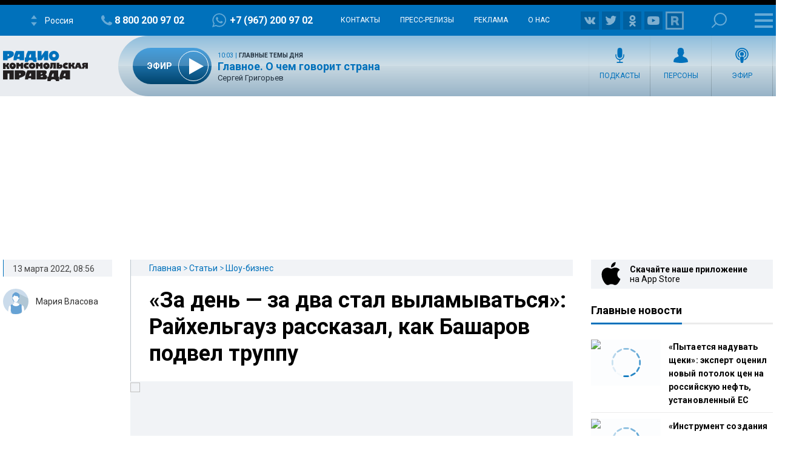

--- FILE ---
content_type: text/html; charset=UTF-8
request_url: https://radiokp.ru/znamenitosti/za-den-za-dva-stal-vylamyvatsya-raykhelgauz-rasskazal-kak-basharov-podvel-truppu_nid579486_au45623au
body_size: 33773
content:
<!DOCTYPE html><html lang="ru" dir="ltr" prefix="og: https://ogp.me/ns#"><head><meta charset="utf-8" /><script>!function(f,b,e,v,n,t,s){if(f.fbq)return;n=f.fbq=function(){n.callMethod?n.callMethod.apply(n,arguments):n.queue.push(arguments)};if(!f._fbq)f._fbq=n;n.push=n;n.loaded=!0;n.version='2.0';  n.queue=[];t=b.createElement(e);t.async=!0;t.src=v;s=b.getElementsByTagName(e)[0];s.parentNode.insertBefore(t,s)}(window, document,'script','https://connect.facebook.net/en_US/fbevents.js');fbq('init', '306574247015413');fbq('track', 'PageView');</script><meta name="description" content="Артисту пришлось срочно искать замену." /><meta name="abstract" content="Артисту пришлось срочно искать замену." /><meta name="keywords" content="Шоу-бизнес,Марат Башаров,Иосиф Райхельгауз,Гастроли," /><link rel="canonical" href="https://radiokp.ru/znamenitosti/za-den-za-dva-stal-vylamyvatsya-raykhelgauz-rasskazal-kak-basharov-podvel-truppu_nid579486_au45623au" /><meta name="robots" content="index, follow" /><link rel="shortlink" href="https://radiokp.ru/node/579486" /><link rel="image_src" href="https://radiokp.ru/sites/default/files/styles/kp_670_446/public/2022-03/20210531_gaf_rl12_037_0.webp?itok=T-8CZwSK" /><meta name="rights" content="Радио Комсомольская Правда" /><meta property="og:site_name" content="RKP" /><meta property="og:type" content="article" /><meta property="og:url" content="https://radiokp.ru/znamenitosti/za-den-za-dva-stal-vylamyvatsya-raykhelgauz-rasskazal-kak-basharov-podvel-truppu_nid579486_au45623au" /><meta property="og:title" content="«За день — за два стал выламываться»: Райхельгауз рассказал, как Башаров подвел труппу" /><meta property="og:description" content="Артисту пришлось срочно искать замену." /><meta property="og:image" content="https://radiokp.ru/sites/default/files/styles/kp_670_446/public/2022-03/20210531_gaf_rl12_037_0.webp?itok=T-8CZwSK" /><meta property="og:image:url" content="https://radiokp.ru/sites/default/files/styles/kp_670_446/public/2022-03/20210531_gaf_rl12_037_0.webp?itok=T-8CZwSK" /><meta property="og:image:type" content="image/jpeg" /><meta property="og:image:width" content="670" /><meta property="og:image:height" content="446" /><meta property="og:image:alt" content="«За день — за два стал выламываться»: Райхельгауз рассказал о запоях Башарова" /><meta property="og:locale" content="ru_RU" /><meta property="article:author" content="Мария Власова" /><meta property="article:section" content="Шоу-бизнес" /><meta property="article:tag" content="Шоу-бизнес" /><meta property="article:tag" content="Марат Башаров" /><meta property="article:tag" content="Иосиф Райхельгауз" /><meta property="article:tag" content="Гастроли" /><meta property="article:tag" content="" /><meta property="article:published_time" content="2022-03-13T08:56:38+03:00" /><meta property="article:modified_time" content="2022-03-13T08:56:37+03:00" /><meta name="dcterms.title" content="«За день — за два стал выламываться»: Райхельгауз рассказал о запоях Башарова" /><meta name="dcterms.creator" content="Мария Власова" /><meta name="dcterms.description" content="Артисту пришлось срочно искать замену." /><meta name="dcterms.publisher" content="Радио Комсомольская Правда" /><meta name="dcterms.date" content="2022-03-13T08:56:38+03:00" /><meta name="dcterms.type" content="Text" /><meta name="dcterms.identifier" content="https://radiokp.ru/node/579486" /><meta name="dcterms.language" content="ru" /><meta name="twitter:card" content="summary" /><meta name="twitter:site" content="@radio_kp" /><meta name="twitter:title" content="«За день — за два стал выламываться»: Райхельгауз рассказал о запоях Башарова" /><meta name="twitter:description" content="Артисту пришлось срочно искать замену." /><meta name="twitter:image:alt" content="«За день — за два стал выламываться»: Райхельгауз рассказал о запоях Башарова" /><meta name="twitter:image" content="https://radiokp.ru/sites/default/files/styles/kp_670_446/public/2022-03/20210531_gaf_rl12_037_0.webp?itok=T-8CZwSK" /><meta name="twitter:app:country" content="ru" /><meta name="twitter:app:name:iphone" content="Радио «Комсомольская правда»" /><meta name="twitter:app:id:iphone" content="id588720765" /><meta name="twitter:app:name:ipad" content="Радио «Комсомольская правда»" /><meta name="twitter:app:id:ipad" content="id588720765" /><meta name="twitter:app:name:googleplay" content="Радио «Комсомольская правда»" /><meta name="twitter:app:id:googleplay" content="ru.eastbanctech.kptv" /><meta name="wmail-verification" content="4657b20e2ad9ecdb6dfbb66a2b92128d" /><meta name="google-site-verification" content="2aNHzSxtrbstSe2owUONwmKlj6BZA8UZ-yJYGS0YwX8" /><meta name="audience" content="all" /><meta name="thumbnail" content="https://radiokp.ru/sites/default/files/styles/kp_670_446/public/2022-03/20210531_gaf_rl12_037_0.webp?itok=T-8CZwSK" /><meta name="Generator" content="Drupal 10 (https://www.drupal.org)" /><meta name="MobileOptimized" content="width" /><meta name="HandheldFriendly" content="true" /><meta name="viewport" content="width=device-width, initial-scale=1.0" /><meta name="amp-experiments-opt-in" content="amp-next-page" /><meta name="page-update-date-time" content="2026-01-15-12-24-45" /><meta name="apple-mobile-web-app-title" content="Radiokp.ru" /><meta name="application-name" content="Radiokp.ru" /><meta name="msapplication-TileColor" content="#ffffff" /><meta name="msapplication-TileImage" content="/modules/custom/dna_kpradio/modules/kp_favicon/img/mstile-144x144.png?v=1.1" /><meta name="theme-color" content="#ffffff" /><link rel="preconnect" href="https://www.facebook.com" /><link rel="preconnect" href="https://top-fwz1.mail.ru" /><link rel="preconnect" href="https://cdn.jsdelivr.net" /><link rel="preconnect" href="https://z.moatads.com" /><link rel="preconnect" href="https://www.tns-counter.ru" /><link rel="preconnect" href="https://fonts.gstatic.com" /><link rel="preconnect" href="https://adservice.google.com.ua" /><script>!function(){var t=document.createElement("script");t.type="text/javascript",t.async=!0,t.src='https://vk.com/js/api/openapi.js?169',t.onload=function(){VK.Retargeting.Init("VK-RTRG-1451862-fCqKi"),VK.Retargeting.Hit()},document.head.appendChild(t)}();</script><link rel="icon" href="/modules/custom/dna_kpradio/modules/kp_favicon/img/favicon.ico" type="image/vnd.microsoft.icon" /><link rel="apple-touch-icon" sizes="180x180" href="/modules/custom/dna_kpradio/modules/kp_favicon/img/apple-touch-icon.png?v=1.1" /><link rel="icon" type="image/png" sizes="32x32" href="/modules/custom/dna_kpradio/modules/kp_favicon/img/favicon-32x32.png?v=1.1" /><link rel="icon" type="image/png" sizes="194x194" href="/modules/custom/dna_kpradio/modules/kp_favicon/img/favicon-194x194.png?v=1.1" /><link rel="icon" type="image/png" sizes="192x192" href="/modules/custom/dna_kpradio/modules/kp_favicon/img/favicon-192x192.png?v=1.1" /><link rel="icon" type="image/png" sizes="16x16" href="/modules/custom/dna_kpradio/modules/kp_favicon/img/favicon-16x16.png?v=1.1" /><link rel="manifest" href="/site.webmanifest" /><link rel="mask-icon" href="/modules/custom/dna_kpradio/modules/kp_favicon/img/safari-pinned-tab.svg?v=1.1" color="#0071bb" /><link rel="amphtml" href="https://radiokp.ru/znamenitosti/za-den-za-dva-stal-vylamyvatsya-raykhelgauz-rasskazal-kak-basharov-podvel-truppu_nid579486_au45623au/amp" /><title>«За день — за два стал выламываться»: Райхельгауз рассказал о запоях Башарова</title><link rel="stylesheet" media="all" href="/sites/default/files/css/css_EW-mIGh0rAhRpKkqvk0b28VGrgao1LM9uok1nTV44Ho.css?delta=0&amp;language=ru&amp;theme=kp&amp;include=[base64]" /><link rel="stylesheet" media="all" href="https://fonts.googleapis.com/css?family=PT+Serif:400,400i,700,700i&amp;display=swap&amp;subset=cyrillic" /><link rel="stylesheet" media="all" href="https://fonts.googleapis.com/css?family=Roboto:400,700&amp;display=swap&amp;subset=cyrillic" /><link rel="stylesheet" media="all" href="/sites/default/files/css/css_bRLvHUt74CFZWZ_5C2kKMI-O6GKY23iYQqhcWgJaKWM.css?delta=3&amp;language=ru&amp;theme=kp&amp;include=[base64]" /><script type="application/json" data-drupal-selector="drupal-settings-json">{"path":{"baseUrl":"\/","pathPrefix":"","currentPath":"node\/579486","currentPathIsAdmin":false,"isFront":false,"currentLanguage":"ru","currentQuery":{"_wrapper_format":"html"}},"pluralDelimiter":"\u0003","suppressDeprecationErrors":true,"vue_tag_id_prefix":"vuetag","vue_tag_css_class_name":"vue-tag","ExcludeAdvNids":{"1571085":"590007","1571087":"595782","1571089":"601014","1416810":"606267","1416813":"606270","1419177":"606807","1421028":"607836","1423727":"608232","1424983":"609581","1424985":"609583","1439377":"614981","1473225":"627367","1494539":"635449","1494541":"635451","1495079":"635453","1494545":"635455","1495081":"635457","1495083":"635459","1495085":"635461","1495087":"635657","1513259":"642513","1513851":"642847","1513853":"642849","1513855":"642851","1530293":"649685","1530307":"649699","1530405":"649729","1530573":"649791","1530589":"649797","1530591":"649799","1530593":"649801","1530607":"649811","1530665":"649831","1530663":"649833","1530709":"649839","1530713":"649843","1530755":"649853","1530965":"649945","1540109":"653413","1540591":"654015","1540173":"654017","1540589":"654213","1541093":"654469","1542197":"654481","1541711":"654653","1550329":"658255","1556243":"660751","1562107":"663363","1562759":"663709","1562605":"663711","1562607":"663713","1562609":"663715","1562613":"663717","1562619":"663719","1562621":"663721","1562623":"663723","1562625":"663725","1562627":"663727","1565827":"664895","1565831":"665067","1565869":"665091","1572081":"667753","1583181":"672123","1583185":"672125","1586841":"673409","1607511":"681469","1665753":"682963","1616105":"684851","1635465":"692593","1678845":"709905","1702619":"720569","1726372":"730772","1726374":"730773","1729587":"732310","1729671":"732358","1729672":"732359","1729673":"732360","1729694":"732367","1729708":"732374","1729822":"732375","1729721":"732382","1729723":"732383","1729819":"732421","1729863":"732437","1730146":"732576","1730171":"732586","1730188":"732588","1730207":"732605","1730208":"732606","1730364":"732685","1730384":"732694","1730385":"732695","1730388":"732697","1730520":"732705","1730575":"732787","1730754":"732869","1730835":"732911","1730971":"732971","1731118":"733012","1731140":"733024","1731142":"733026","1731244":"733085","1731262":"733098","1731315":"733128","1731317":"733130","1731319":"733131","1731320":"733132","1731321":"733133","1731324":"733135","1731341":"733144","1731494":"733150","1731503":"733225","1731535":"733243","1731687":"733320","1731781":"733361","1731883":"733415","1731885":"733416","1731934":"733443","1732685":"733822","1732739":"733835","1732773":"733849","1732776":"733852","1732777":"733853","1732780":"733855","1732782":"733857","1732787":"733861","1732866":"733904","1732964":"733942","1732995":"733958","1733408":"734163","1733598":"734250","1734151":"734474","1734172":"734488","1734214":"734497","1734238":"734507","1734392":"734523","1734438":"734608","1734593":"734679","1734603":"734688","1734625":"734701","1734775":"734788","1734890":"734843","1734891":"734844","1734953":"734864","1735115":"734943","1735225":"734991","1735405":"735086","1735819":"735280","1735827":"735285","1735865":"735306","1735866":"735307","1735876":"735313","1735877":"735314","1735878":"735315","1735884":"735319","1736056":"735398","1736106":"735426","1736114":"735431","1736387":"735536","1736625":"735643","1736795":"735725","1736843":"735743","1736860":"735751","1736967":"735802","1737022":"735822","1737023":"735823","1737081":"735854","1737077":"735856","1737088":"735861","1737101":"735867","1737102":"735868","1737206":"735924","1737261":"735947","1737309":"735968","1737783":"736175","1737789":"736179","1738202":"736385","1738193":"736386","1738200":"736390","1738201":"736391","1738277":"736434","1738336":"736452","1738364":"736469","1738385":"736476","1738391":"736480","1738411":"736493","1738651":"736611","1738697":"736620","1738706":"736626","1738708":"736628","1740560":"736629","1738822":"736697","1738856":"736712","1738882":"736732","1738884":"736734","1739205":"736878","1739219":"736887","1739364":"736959","1739409":"736986","1739632":"737078","1739682":"737105","1739722":"737129","1739885":"737204","1739912":"737222","1739919":"737227","1740090":"737300","1740138":"737305","1740099":"737307","1743111":"737327","1740154":"737332","1740155":"737333","1740317":"737416","1740320":"737417","1740326":"737422","1740328":"737424","1740341":"737431","1740531":"737514","1740571":"737531","1740804":"737615","1740869":"737645","1740918":"737668","1741061":"737742","1741074":"737747","1741085":"737755","1741087":"737757","1741262":"737845","1741284":"737857","1741331":"737874","1741503":"737944","1741536":"737962","1741546":"737969","1741704":"737970","1741548":"737971","1741549":"737972","1741703":"738039","1741711":"738044","1741718":"738050","1741743":"738065","1741749":"738069","1742007":"738183","1742043":"738202","1742046":"738204","1742176":"738270","1742221":"738280","1742243":"738286","1742244":"738287","1742246":"738289","1742253":"738292","1742303":"738327","1742433":"738381","1742636":"738470","1743120":"738684","1743122":"738686","1743304":"738770","1743699":"738971","1744141":"739169","1744154":"739178","1744165":"739185","1744282":"739257","1744292":"739263","1744446":"739347","1744471":"739363","1744473":"739365","1744583":"739431","1744628":"739451","1744636":"739456","1744637":"739457","1744638":"739458","1744712":"739499","1744753":"739526","1744775":"739540","1744803":"739556","1744805":"739558","1744977":"739629","1745021":"739654","1745060":"739683","1745171":"739746","1745192":"739756","1745204":"739764","1745333":"739838","1745363":"739851","1745365":"739853","1745450":"739899","1745538":"739952","1745923":"740146","1746034":"740176","1746315":"740300","1746537":"740339","1746533":"740408","1746538":"740409","1746619":"740457","1746921":"740608","1747172":"740695","1747578":"740885","1747581":"740887","1747714":"740970","1748305":"741225","1748633":"741370","1748650":"741378","1748899":"741498","1749103":"741590","1749106":"741591","1749136":"741604","1749162":"741615","1749163":"741616","1749164":"741617","1749396":"741707","1749526":"741777","1749527":"741778","1749724":"741779","1749750":"741880","1749758":"741884","1750271":"742107","1750437":"742186","1750593":"742272","1750618":"742283","1751019":"742395","1750840":"742399","1750845":"742401","1751821":"742848","1752817":"743306","1752816":"743307","1752912":"743344","1753374":"743567","1753395":"743578","1753402":"743581","1753561":"743661","1753575":"743668","1753743":"743752","1753792":"743767","1753799":"743772","1753800":"743773","1753802":"743774","1753939":"743844","1754495":"744082","1754498":"744083","1754525":"744093","1754531":"744095","1754538":"744099","1754540":"744100","1754876":"744272","1755111":"744278","1754893":"744279","1754894":"744280","1754897":"744282","1755131":"744386","1755132":"744388","1755538":"744576","1755866":"744728","1756046":"744824","1756253":"744923","1756256":"744925","1756745":"745138","1757033":"745288","1757152":"745334","1757156":"745338","1757259":"745385","1757351":"745440","1757356":"745444","1757873":"745662","1758459":"745947","1758630":"746047","1759148":"746258","1759157":"746265","1759537":"746447","1759801":"746591","1760160":"746773","1760496":"746963","1760521":"746979","1761627":"747469","1761628":"747470","1762315":"747793","1762502":"747874","1762503":"747875","1763359":"748265","1763533":"748353","1763707":"748440","1763713":"748443","1764256":"748684","1764431":"748766","1764650":"748864","1764859":"748970","1765576":"749286","1765986":"749465","1765990":"749468","1766693":"749770","1767047":"749916","1767627":"750162","1768043":"750352","1768407":"750512","1769129":"750824","1769500":"750988","1770532":"751378","1770975":"751570","1770989":"751581","1771458":"751812","1771463":"751816","1771939":"752036","1772093":"752121","1772328":"752194","1772478":"752274","1772481":"752277","1773338":"752677","1773509":"752755","1773511":"752757","1773998":"752985","1774732":"753219","1776077":"753951","1776376":"754107","1776387":"754113","1777229":"754507","1777448":"754618","1777462":"754622","1777970":"754838","1777976":"754842","1778308":"755018","1778310":"755020","1778481":"755117","1778944":"755326","1778945":"755327","1779302":"755505","1779458":"755579","1779464":"755581","1779972":"755809","1780293":"755986","1780437":"756070","1780633":"756173","1780999":"756299","1781196":"756407","1781203":"756412","1781519":"756573","1782707":"757061","1782879":"757154","1783025":"757206","1783568":"757468","1783732":"757548","1783962":"757656","1784425":"757861","1784430":"757865","1784785":"758043","1784789":"758045","1785500":"758376","1785503":"758378","1785905":"758566","1786088":"758661","1786438":"758810","1786829":"758998","1787234":"759161","1788103":"759554","1788430":"759712","1788609":"759800","1789039":"759997","1789573":"760257","1790629":"760739","1790630":"760740","1791373":"761065","1791556":"761181","1791766":"761275","1792231":"761481","1792612":"761671","1793132":"761869","1793289":"761942","1793666":"762110","1793671":"762112","1794149":"762346","1794710":"762607","1795749":"763123","1796413":"763447","1796745":"763614","1796758":"763622","1797324":"763892","1797460":"763969","1797653":"764062","1798985":"764722","1798986":"764724","1799525":"764997","1799535":"764998"},"LiveInternetID":";kp\/radiokpru","GoogleAnalyticsMainID":"UA-172431152-36","YandexMetricaID":"54907519","kp":{"data":{"unionRadio_4da3f4bc-6107-42f6-9242-d1cb2957d8f3":{"stream_url":"http:\/\/souz.hostingradio.ru\/souz128.mp3"},"unionRadio_b6117fa6-6053-4104-a9c0-fd9b23cb1b6f":{"stream_url":"http:\/\/souz.hostingradio.ru\/souz128.mp3"}}},"dnaAdfoxGlobal":{"hide_adfox":0,"owner_id":"320712","timeout":"1200","header_bidding":{"sizes":"","adfox_namename":"1848307","adfox_roden-media":"3174555","betweenDigital":"1175055","criteo":"1175045","myTarget":"1175058","otm":"1408885","relap":"1743505"},"head_banner_for_head_height":"_none","syncPixels":{"mob":[],"pc":[]}},"dnaAdfox":{"adf-300600-2-d":{"enabled":1,"place_id":"adf-300600-2-d","screen":{"ge":"730"},"size":{"width":"300","height":"600"},"hb_enable":1,"overflow_hidden_enable":1,"banner":{"url":"","image":[]},"owner_id":"320712","params":{"pp":"h","ps":"dmss","p2":"gngw"},"header_bidding":{"sizes":[["300","600"]]},"adv_id":"37b0dbdc-5ab7-4b1b-b85c-b237da3fe650"},"adf-300600-1-d":{"enabled":1,"place_id":"adf-300600-1-d","screen":{"ge":"730"},"size":{"width":"300","height":"600"},"hb_enable":1,"overflow_hidden_enable":1,"banner":{"url":"","image":[]},"owner_id":"320712","params":{"pp":"g","ps":"dmss","p2":"gmzl"},"header_bidding":{"sizes":[["300","600"],["240","400"]],"adfox_namename":{"p1":"coccq","p2":"hajj"},"adfox_roden-media":{"p1":"ddbvq","p2":"emwl"}},"adv_id":"77b7a74a-9f69-47cd-83c2-bf8361a181ba"},"adf-news-6-m":{"enabled":1,"place_id":"adf-news-6-m","screen":{"le":"729"},"size":[],"style":".smi24__auto {width: 100%;}\r\n\u003Ediv {width: 100%;}","overflow_hidden_enable":1,"banner":{"url":"","image":[]},"owner_id":"320712","params":{"pp":"g","ps":"dmtq","p2":"hfil"},"header_bidding":[],"adv_id":"fd9f24ed-965f-4fe3-ada8-71e6f9d82522"},"adf-news-6-d":{"enabled":1,"place_id":"adf-news-6-d","screen":{"ge":"1024"},"size":[],"style":".smi24__auto {width: 100%;}\r\n\u003Ediv {width: 100%;}","overflow_hidden_enable":1,"banner":{"url":"","image":[]},"owner_id":"320712","params":{"pp":"g","ps":"dmss","p2":"hfii"},"header_bidding":[],"adv_id":"1a235899-d606-4388-b9b4-c3c954d41528"},"adf-fullscreen-mobile":{"enabled":1,"place_id":"adf-fullscreen-mobile","screen":{"le":"729"},"size":[],"overflow_hidden_enable":1,"banner":{"url":"","image":[]},"owner_id":"320712","params":{"pp":"g","ps":"dmtq","p2":"gzcz"},"timeout":"1000","header_bidding":[],"adv_id":"5299271c-b1d3-45a0-9429-cb069c7b1c7d"},"adf-news-5-m":{"enabled":1,"place_id":"adf-news-5-m","screen":{"le":"729"},"size":{"height":"280"},"style":"{ display: block; }","hb_enable":1,"overflow_hidden_enable":1,"banner":{"url":"","image":[]},"owner_id":"320712","params":{"pp":"i","ps":"dmtq","p2":"gqif"},"header_bidding":[],"adv_id":"bcc12b85-45f8-4fed-9f76-5a5b53823f7e"},"adf-news-5-d":{"enabled":1,"place_id":"adf-news-5-d","screen":{"ge":"730"},"size":{"height":"410"},"style":"{ display: inherit; }","hb_enable":1,"overflow_hidden_enable":1,"margin_0auto_enable":1,"banner":{"url":"","image":[]},"owner_id":"320712","params":{"pp":"h","ps":"dmss","p2":"gmzo"},"header_bidding":{"sizes":[["728","90"]],"adfox_roden-media":{"p1":"ddfiv","p2":"hiuu"}},"adv_id":"2add8d38-fb10-41b2-af7b-e26b9d39a3a2"},"adf-160600-d":{"enabled":1,"place_id":"adf-160600-d","screen":{"ge":"1270"},"size":{"width":"160","height":"600"},"overflow_hidden_enable":1,"owner_id":"320712","params":{"pp":"g","ps":"dmss","p2":"guwu"},"adv_id":"5998a08f-3a51-4b30-a7c7-c5235e01ddac"},"adf-news-1-m":{"enabled":1,"place_id":"adf-news-1-m","screen":{"le":"729"},"size":{"height":"280"},"hb_enable":1,"overflow_hidden_enable":1,"margin_0auto_enable":1,"banner":{"url":"","image":[]},"owner_id":"320712","params":{"pp":"g","ps":"dmtq","p2":"gmzp"},"header_bidding":{"sizes":[["300","250"]],"adfox_namename":{"p1":"cnxbr","p2":"hajj"},"adfox_roden-media":{"p1":"cumpw","p2":"hfiu"}},"adv_id":"7dc359d7-e637-49a9-a71e-07e81f976dbb"},"adf-news-1-d":{"enabled":1,"place_id":"adf-news-1-d","screen":{"ge":"730"},"size":{"width":"970","height":"250"},"style":"{display: flex; justify-content: center; margin-bottom: 20px;}","hb_enable":1,"overflow_hidden_enable":1,"margin_0auto_enable":1,"banner":{"url":"","image":[]},"owner_id":"320712","params":{"pp":"g","ps":"dmss","p2":"gmzq"},"header_bidding":{"sizes":[["970","250"]],"adfox_roden-media":{"p1":"dedpd","p2":"hfln"}},"adv_id":"e4dcc434-2acd-4915-b37d-71f448b25be7"}},"nid_post-dozagruzka":"579486","dozagruzka_node_stat_post-dozagruzka":"\/rest\/post-node-stat\/579486","dozagruzka_main_tags_url_post-dozagruzka":"\/rest\/post-dozagruzka-main\/579486\/tags","dozagruzka_main_section_url_post-dozagruzka":"\/rest\/post-dozagruzka-main\/579486\/section","dozagruzka_bonus_url_post-dozagruzka":"\/rest\/post-dozagruzka-bonus\/579486\/","additional_loading_url_post-dozagruzka":"\/rest\/post-additional-loading\/579486\/%page%\/","promotion_url_post-dozagruzka":"\/dna-promotion\/ajax\/update-position","promotion_post_post-dozagruzka":"\/rest\/post-dozagruzka-promo\/579486\/","promotion_post_position_post-dozagruzka":"","adfox_position_post-dozagruzka":"3","adfox_pc_post-dozagruzka":"","adfox_mobile_post-dozagruzka":"","ads_after_item_post-dozagruzka":"3","ads_block_post-dozagruzka":"{\u0022containerId\u0022:\u0022adf-widget-desktop\u0022,\u0022ownerId\u0022:\u0022320712\u0022,\u0022params\u0022:{\u0022pp\u0022:\u0022g\u0022,\u0022ps\u0022:\u0022dmss\u0022,\u0022p2\u0022:\u0022huhx\u0022},\u0022screen\u0022:{\u0022ge\u0022:\u0022730\u0022,\u0022le\u0022:\u0022\u0022}}","ads_block_mobile_post-dozagruzka":"{\u0022containerId\u0022:\u0022adf-widget-mobile\u0022,\u0022ownerId\u0022:\u0022320712\u0022,\u0022params\u0022:{\u0022pp\u0022:\u0022g\u0022,\u0022ps\u0022:\u0022dmtq\u0022,\u0022p2\u0022:\u0022huhw\u0022},\u0022screen\u0022:{\u0022ge\u0022:\u0022\u0022,\u0022le\u0022:\u0022729\u0022}}","post_persons_list":[],"all_link":"\/people","post_kp_links":[{"title":"\u0421\u0428\u0410 \u0437\u0430\u043f\u0440\u0435\u0442\u0438\u043b\u0438 \u0432\u044b\u0434\u0430\u0447\u0443 \u0432\u0438\u0437 \u0440\u043e\u0441\u0441\u0438\u044f\u043d\u0430\u043c: \u0447\u0442\u043e \u044d\u0442\u043e \u0431\u0443\u0434\u0435\u0442 \u0437\u043d\u0430\u0447\u0438\u0442\u044c \u043d\u0430 \u043f\u0440\u0430\u043a\u0442\u0438\u043a\u0435","link":"https:\/\/www.kp.ru\/daily\/27749\/5196431\/"},{"title":"\u0414\u0432\u0430 \u0437\u043e\u043b\u043e\u0442\u044b\u0445 \u043a\u043e\u043b\u044c\u0446\u0430 \u0438 \u0446\u0435\u043f\u043e\u0447\u043a\u0430 \u0437\u0430 130 \u0442\u044b\u0441\u044f\u0447 \u0440\u0443\u0431\u043b\u0435\u0439: \u00ab\u0411\u0430\u043b\u0430\u0448\u0438\u0445\u0438\u043d\u0441\u043a\u0438\u0439 \u043e\u0442\u0440\u0430\u0432\u0438\u0442\u0435\u043b\u044c\u00bb \u0440\u0430\u0441\u0441\u043a\u0430\u0437\u0430\u043b, \u0440\u0430\u0434\u0438 \u0447\u0435\u0433\u043e \u043e\u0442\u0440\u0430\u0432\u0438\u043b \u0431\u0430\u0431\u0443\u0448\u043a\u0443","link":"https:\/\/www.msk.kp.ru\/daily\/27749\/5196544\/"},{"title":"\u041c\u0435\u0436\u0437\u0432\u0435\u0437\u0434\u043d\u044b\u0439 \u043f\u0440\u0438\u0448\u0435\u043b\u0435\u0446 \u0432\u044b\u0445\u043e\u0434\u0438\u0442 \u043d\u0430 \u0443\u043d\u0438\u043a\u0430\u043b\u044c\u043d\u0443\u044e \u043f\u043e\u0437\u0438\u0446\u0438\u044e: \u0437\u0430\u0433\u0430\u0434\u043e\u0447\u043d\u044b\u0439 3I\/ATLAS \u0432\u043e\u0442-\u0432\u043e\u0442 \u043e\u043a\u0430\u0436\u0435\u0442\u0441\u044f \u043d\u0430 \u043e\u0434\u043d\u043e\u0439 \u043b\u0438\u043d\u0438\u0438 \u0441 \u0421\u043e\u043b\u043d\u0446\u0435\u043c \u0438 \u0417\u0435\u043c\u043b\u0435\u0439","link":"https:\/\/www.kp.ru\/daily\/27749\/5196405\/"}],"tinySlider":{"tiny-slider-djiq5zep":{"navPosition":"bottom","lazyload":true,"autoHeight":true,"mouseDrag":true,"swipeAngle":false,"speed":400}},"viqeoPlayers":{"viqeo-f7xb7x1a":{"videoId":"84f25f206f864219ea64","profileId":1047}},"kpRadioPlayer":[],"isProduction":1,"radioStations":{"cities":[{"fm":"","tid":"11973","low":"https:\/\/kpradio.hostingradio.ru:8000\/russia.radiokp64.mp3","high":"https:\/\/kpradio.hostingradio.ru:8000\/russia.radiokp128.mp3","city":"\u0420\u043e\u0441\u0441\u0438\u044f","site":"https:\/\/www.msk.kp.ru\/radio\/","phone":"8-800-200-97-02","viber":"+7 (967) 200-97-02","alias":"","whatsapp":"+7 (967) 200-97-02","podcasts":"https:\/\/www.msk.kp.ru\/radio\/rss\/program","schedule":"\/rss\/11973\/player","schedule_default":"\/rss\/11973\/player-default","fb":null,"vk":"https:\/\/vk.com\/radiokp","ok":"https:\/\/ok.ru\/radiokp","twitter":null,"rutube":"https:\/\/rutube.ru\/u\/radiokp\/","youtube":null,"instagram":null},{"fm":"89.1","tid":"20849","low":"https:\/\/kpradio.hostingradio.ru:8000\/astrakhan.radiokp32.mp3?radiostatistica=radiokp.ru","high":"https:\/\/kpradio.hostingradio.ru:8000\/astrakhan.radiokp64.mp3?radiostatistica=radiokp.ru","city":"\u0410\u0441\u0442\u0440\u0430\u0445\u0430\u043d\u044c","site":"https:\/\/www.msk.kp.ru\/radio\/","phone":"","viber":"","alias":"\/astrakhan","whatsapp":"","podcasts":"https:\/\/www.msk.kp.ru\/radio\/rss\/program","schedule":"\/rss\/20849\/player","schedule_default":"\/rss\/20849\/player-default","fb":null,"vk":"https:\/\/vk.com\/radiokp","ok":"https:\/\/ok.ru\/radiokp","twitter":null,"rutube":"https:\/\/rutube.ru\/u\/radiokp\/","youtube":null,"instagram":null,"fm_svg":[{"class":"numeric-all numeric-8"},{"class":"numeric-all numeric-9"},{"class":"numeric-all numeric-point"},{"class":"numeric-all numeric-1"}]},{"fm":"105.3","tid":"11975","low":"https:\/\/kpradio.hostingradio.ru:8000\/abakan.radiokp32.mp3?radiostatistica=radiokp.ru","high":"https:\/\/kpradio.hostingradio.ru:8000\/abakan.radiokp64.mp3?utm_source=radiokp.ru","city":"\u0410\u0431\u0430\u043a\u0430\u043d","site":"https:\/\/www.msk.kp.ru\/radio\/","phone":"+7 (3902) 222-702","viber":"","alias":"\/abakan","whatsapp":"","podcasts":"https:\/\/www.msk.kp.ru\/radio\/rss\/program","schedule":"\/rss\/11975\/player","schedule_default":"\/rss\/11975\/player-default","fb":null,"vk":"https:\/\/vk.com\/radiokp","ok":"https:\/\/ok.ru\/radiokp","twitter":null,"rutube":"https:\/\/rutube.ru\/u\/radiokp\/","youtube":null,"instagram":null,"fm_svg":[{"class":"numeric-all numeric-1"},{"class":"numeric-all numeric-0"},{"class":"numeric-all numeric-5"},{"class":"numeric-all numeric-point"},{"class":"numeric-all numeric-3"}]},{"fm":"106.8","tid":"11977","low":"https:\/\/kpradio.hostingradio.ru:8000\/barnaul.radiokp32.mp3?utm_source=radiokp.ru","high":"https:\/\/kpradio.hostingradio.ru:8000\/barnaul.radiokp64.mp3?utm_source=radiokp.ru","city":"\u0411\u0430\u0440\u043d\u0430\u0443\u043b","site":"https:\/\/www.msk.kp.ru\/radio\/","phone":"+7 (3852) 20-55-33","viber":"","alias":"\/barnaul","whatsapp":"","podcasts":"https:\/\/www.msk.kp.ru\/radio\/rss\/program","schedule":"\/rss\/11977\/player","schedule_default":"\/rss\/11977\/player-default","fb":null,"vk":"https:\/\/vk.com\/radiokp","ok":"https:\/\/ok.ru\/radiokp","twitter":null,"rutube":"https:\/\/rutube.ru\/u\/radiokp\/","youtube":"https:\/\/www.youtube.com\/channel\/UCNH5-K6_vlj2djRtmyCrITw","instagram":null,"fm_svg":[{"class":"numeric-all numeric-1"},{"class":"numeric-all numeric-0"},{"class":"numeric-all numeric-6"},{"class":"numeric-all numeric-point"},{"class":"numeric-all numeric-8"}]},{"fm":"100.6","tid":"11979","low":"https:\/\/kpradio.hostingradio.ru:8000\/blagoveshensk.radiokp32.mp3?utm_source=radiokp.ru","high":"https:\/\/kpradio.hostingradio.ru:8000\/blagoveshensk.radiokp64.mp3?utm_source=radiokp.ru","city":"\u0411\u043b\u0430\u0433\u043e\u0432\u0435\u0449\u0435\u043d\u0441\u043a","site":"https:\/\/www.msk.kp.ru\/radio\/","phone":"+7 (4162) 20-19-74","viber":"","alias":"\/blagoveschensk","whatsapp":"","podcasts":"https:\/\/www.msk.kp.ru\/radio\/rss\/program","schedule":"\/rss\/11979\/player","schedule_default":"\/rss\/11979\/player-default","fb":null,"vk":"https:\/\/vk.com\/radiokp","ok":"https:\/\/ok.ru\/radiokp","twitter":null,"rutube":"https:\/\/rutube.ru\/u\/radiokp\/","youtube":null,"instagram":null,"fm_svg":[{"class":"numeric-all numeric-1"},{"class":"numeric-all numeric-0"},{"class":"numeric-all numeric-0"},{"class":"numeric-all numeric-point"},{"class":"numeric-all numeric-6"}]},{"fm":"90.4","tid":"11981","low":"https:\/\/kpradio.hostingradio.ru:8000\/vladivostok.radiokp32.mp3?utm_source=radiokp.ru","high":"https:\/\/kpradio.hostingradio.ru:8000\/vladivostok.radiokp64.mp3?utm_source=radiokp.ru","city":"\u0412\u043b\u0430\u0434\u0438\u0432\u043e\u0441\u0442\u043e\u043a","site":"https:\/\/www.msk.kp.ru\/radio\/","phone":"+7 (423) 230-22-52","viber":"+7 (924) 000-10-03","alias":"\/vladivostok","whatsapp":"+7 (924) 000-10-03","podcasts":"https:\/\/www.msk.kp.ru\/radio\/rss\/program","schedule":"\/rss\/11981\/player","schedule_default":"\/rss\/11981\/player-default","fb":null,"vk":"https:\/\/vk.com\/radiokp","ok":"https:\/\/ok.ru\/radiokp","twitter":null,"rutube":"https:\/\/rutube.ru\/u\/radiokp\/","youtube":"https:\/\/www.youtube.com\/channel\/UCDfPA33N_ZQ0D7wmNPHvkdg\/","instagram":null,"fm_svg":[{"class":"numeric-all numeric-9"},{"class":"numeric-all numeric-0"},{"class":"numeric-all numeric-point"},{"class":"numeric-all numeric-4"}]},{"fm":"104.3","tid":"11983","low":"https:\/\/kpradio.hostingradio.ru:8000\/vladimir.radiokp32.mp3?utm_source=radiokp.ru","high":"https:\/\/kpradio.hostingradio.ru:8000\/vladimir.radiokp64.mp3?utm_source=radiokp.ru","city":"\u0412\u043b\u0430\u0434\u0438\u043c\u0438\u0440","site":"https:\/\/www.msk.kp.ru\/radio\/","phone":"+7 (492) 244-13-41","viber":"+7 (902) 889-81-55","alias":"\/vladimir","whatsapp":"+7 (902) 889-81-55","podcasts":"https:\/\/www.msk.kp.ru\/radio\/rss\/program","schedule":"\/rss\/11983\/player","schedule_default":"\/rss\/11983\/player-default","fb":null,"vk":"https:\/\/vk.com\/radiokp","ok":"https:\/\/ok.ru\/radiokp","twitter":null,"rutube":"https:\/\/rutube.ru\/u\/radiokp\/","youtube":null,"instagram":null,"fm_svg":[{"class":"numeric-all numeric-1"},{"class":"numeric-all numeric-0"},{"class":"numeric-all numeric-4"},{"class":"numeric-all numeric-point"},{"class":"numeric-all numeric-3"}]},{"fm":"96.5","tid":"11985","low":"https:\/\/kpradio.hostingradio.ru:8000\/volgograd.radiokp64.mp3?utm_source=radiokp.ru","high":"https:\/\/kpradio.hostingradio.ru:8000\/volgograd.radiokp128.mp3?utm_source=radiokp.ru","city":"\u0412\u043e\u043b\u0433\u043e\u0433\u0440\u0430\u0434","site":"https:\/\/www.msk.kp.ru\/radio\/","phone":"+7 (8442) 260-100","viber":"","alias":"\/volgograd","whatsapp":"+7 (903) 377-06-66","podcasts":"https:\/\/www.msk.kp.ru\/radio\/rss\/program","schedule":"\/rss\/11985\/player","schedule_default":"\/rss\/11985\/player-default","fb":null,"vk":"https:\/\/vk.com\/radiokp_vlg","ok":"https:\/\/ok.ru\/radiokomso","twitter":null,"rutube":"https:\/\/rutube.ru\/u\/radiokp\/","youtube":"https:\/\/www.youtube.com\/@radiokpvolgograd","instagram":null,"fm_svg":[{"class":"numeric-all numeric-9"},{"class":"numeric-all numeric-6"},{"class":"numeric-all numeric-point"},{"class":"numeric-all numeric-5"}]},{"fm":"97.2","tid":"11987","low":"https:\/\/kpradio.hostingradio.ru:8000\/vologda.radiokp32.mp3?utm_source=radiokp.ru","high":"https:\/\/kpradio.hostingradio.ru:8000\/vologda.radiokp64.mp3?utm_source=radiokp.ru","city":"\u0412\u043e\u043b\u043e\u0433\u0434\u0430","site":"https:\/\/www.msk.kp.ru\/radio\/","phone":"+7 (817) 2720-120","viber":"","alias":"\/vologda","whatsapp":"","podcasts":"https:\/\/www.msk.kp.ru\/radio\/rss\/program","schedule":"\/rss\/11987\/player","schedule_default":"\/rss\/11987\/player-default","fb":null,"vk":"https:\/\/vk.com\/radiokp","ok":"https:\/\/ok.ru\/radiokp","twitter":null,"rutube":"https:\/\/rutube.ru\/u\/radiokp\/","youtube":null,"instagram":null,"fm_svg":[{"class":"numeric-all numeric-9"},{"class":"numeric-all numeric-7"},{"class":"numeric-all numeric-point"},{"class":"numeric-all numeric-2"}]},{"fm":"97.7","tid":"11989","low":"https:\/\/kpradio.hostingradio.ru:8000\/voroneg.radiokp32.mp3?utm_source=radiokp.ru","high":"https:\/\/kpradio.hostingradio.ru:8000\/voroneg.radiokp64.mp3?utm_source=radiokp.ru","city":"\u0412\u043e\u0440\u043e\u043d\u0435\u0436","site":"https:\/\/www.msk.kp.ru\/radio\/","phone":"+7 (473) 261-11-56","viber":"","alias":"\/voronezh","whatsapp":"+7 (910) 04-02-733","podcasts":"https:\/\/www.msk.kp.ru\/radio\/rss\/program","schedule":"\/rss\/11989\/player","schedule_default":"\/rss\/11989\/player-default","fb":null,"vk":"https:\/\/vk.com\/radiokp","ok":"https:\/\/ok.ru\/radiokp","twitter":null,"rutube":"https:\/\/rutube.ru\/u\/radiokp\/","youtube":null,"instagram":null,"fm_svg":[{"class":"numeric-all numeric-9"},{"class":"numeric-all numeric-7"},{"class":"numeric-all numeric-point"},{"class":"numeric-all numeric-7"}]},{"fm":"98.2","tid":"11991","low":"https:\/\/kpradio.hostingradio.ru:8000\/donetck.radiokp32.mp3?utm_source=radiokp.ru","high":"https:\/\/kpradio.hostingradio.ru:8000\/donetck.radiokp64.mp3?utm_source=radiokp.ru","city":"\u0414\u043e\u043d\u0435\u0446\u043a","site":"https:\/\/www.msk.kp.ru\/radio\/","phone":"","viber":"","alias":"\/doneck","whatsapp":"","podcasts":"https:\/\/www.msk.kp.ru\/radio\/rss\/program","schedule":"\/rss\/11991\/player","schedule_default":"\/rss\/11991\/player-default","fb":null,"vk":"https:\/\/vk.com\/radiokp","ok":"https:\/\/ok.ru\/radiokp","twitter":null,"rutube":"https:\/\/rutube.ru\/u\/radiokp\/","youtube":null,"instagram":null,"fm_svg":[{"class":"numeric-all numeric-9"},{"class":"numeric-all numeric-8"},{"class":"numeric-all numeric-point"},{"class":"numeric-all numeric-2"}]},{"fm":"92.3","tid":"11993","low":"https:\/\/kpradio.hostingradio.ru:8000\/ekaterinburg.radiokp32.mp3?utm_source=radiokp.ru","high":"https:\/\/kpradio.hostingradio.ru:8000\/ekaterinburg.radiokp64.mp3?utm_source=radiokp.ru","city":"\u0415\u043a\u0430\u0442\u0435\u0440\u0438\u043d\u0431\u0443\u0440\u0433","site":"https:\/\/www.msk.kp.ru\/radio\/","phone":"+7 (343) 385-0-923","viber":"+7 (953) 385-0-923","alias":"\/ekaterinburg","whatsapp":"+7 (953) 385-0-923","podcasts":"https:\/\/www.msk.kp.ru\/radio\/rss\/program","schedule":"\/rss\/11993\/player","schedule_default":"\/rss\/11993\/player-default","fb":null,"vk":"https:\/\/vk.com\/radiokp","ok":"https:\/\/ok.ru\/radiokp","twitter":null,"rutube":"https:\/\/rutube.ru\/u\/radiokp\/","youtube":"https:\/\/www.youtube.com\/channel\/UC6NJJL41jjcTuvmkkCZ7DbA","instagram":null,"fm_svg":[{"class":"numeric-all numeric-9"},{"class":"numeric-all numeric-2"},{"class":"numeric-all numeric-point"},{"class":"numeric-all numeric-3"}]},{"fm":"107.6","tid":"11997","low":"https:\/\/kpradio.hostingradio.ru:8000\/igevsk.radiokp64.mp3?utm_source=radiokp.ru","high":"https:\/\/kpradio.hostingradio.ru:8000\/igevsk.radiokp128.mp3?utm_source=radiokp.ru","city":"\u0418\u0436\u0435\u0432\u0441\u043a","site":"https:\/\/www.msk.kp.ru\/radio\/","phone":"+7 (341) 294-50-94","viber":"+7 (912) 007-08-06","alias":"\/izhevsk","whatsapp":"","podcasts":"https:\/\/www.msk.kp.ru\/radio\/rss\/program","schedule":"\/rss\/11997\/player","schedule_default":"\/rss\/11997\/player-default","fb":null,"vk":"https:\/\/vk.com\/radiokp","ok":"https:\/\/ok.ru\/radiokp","twitter":null,"rutube":"https:\/\/rutube.ru\/u\/radiokp\/","youtube":"https:\/\/vk.com\/izhkp","instagram":null,"fm_svg":[{"class":"numeric-all numeric-1"},{"class":"numeric-all numeric-0"},{"class":"numeric-all numeric-7"},{"class":"numeric-all numeric-point"},{"class":"numeric-all numeric-6"}]},{"fm":"91.5","tid":"11999","low":"https:\/\/kpradio.hostingradio.ru:8000\/irkutsk.radiokp32.mp3?utm_source=radiokp.ru","high":"https:\/\/kpradio.hostingradio.ru:8000\/irkutsk.radiokp64.mp3?utm_source=radiokp.ru","city":"\u0418\u0440\u043a\u0443\u0442\u0441\u043a","site":"https:\/\/www.msk.kp.ru\/radio\/","phone":"+7 (395) 120-80-05","viber":"+7 (902) 513-85-85","alias":"\/irkutsk","whatsapp":"+7 (902) 513-85-85","podcasts":"https:\/\/www.msk.kp.ru\/radio\/rss\/program","schedule":"\/rss\/11999\/player","schedule_default":"\/rss\/11999\/player-default","fb":null,"vk":"https:\/\/vk.com\/radiokp","ok":"https:\/\/ok.ru\/radiokp","twitter":null,"rutube":"https:\/\/rutube.ru\/u\/radiokp\/","youtube":"https:\/\/www.youtube.com\/channel\/UCbAgbM8mp2KMTlBQfQC0-bg","instagram":null,"fm_svg":[{"class":"numeric-all numeric-9"},{"class":"numeric-all numeric-1"},{"class":"numeric-all numeric-point"},{"class":"numeric-all numeric-5"}]},{"fm":"98.0","tid":"85205","low":"https:\/\/kpradio.hostingradio.ru:8000\/64?radiostatistica=radiokp.ru","high":"https:\/\/kpradio.hostingradio.ru:8000\/128?radiostatistica=radiokp.ru","city":"\u041a\u0430\u0437\u0430\u043d\u044c","site":"https:\/\/www.msk.kp.ru\/radio\/","phone":"8-800-200-97-02","viber":"+7 (967) 200-97-02","alias":"\/kazan","whatsapp":"+7 (967) 200-97-02","podcasts":"https:\/\/www.msk.kp.ru\/radio\/rss\/program","schedule":"\/rss\/85205\/player","schedule_default":"\/rss\/85205\/player-default","fb":null,"vk":"https:\/\/vk.com\/radiokp","ok":"https:\/\/ok.ru\/radiokp","twitter":null,"rutube":"https:\/\/rutube.ru\/channel\/23469099\/","youtube":null,"instagram":null,"fm_svg":[{"class":"numeric-all numeric-9"},{"class":"numeric-all numeric-8"},{"class":"numeric-all numeric-point"},{"class":"numeric-all numeric-0"}]},{"fm":"107.2","tid":"12001","low":"https:\/\/kpradio.hostingradio.ru:8000\/kaliningrad.radiokp32.mp3?utm_source=radiokp.ru","high":"https:\/\/kpradio.hostingradio.ru:8000\/kaliningrad.radiokp64.mp3?utm_source=radiokp.ru","city":"\u041a\u0430\u043b\u0438\u043d\u0438\u043d\u0433\u0440\u0430\u0434","site":"https:\/\/www.msk.kp.ru\/radio\/","phone":"+7 (401) 292-10-72","viber":"+7 (963) 738-107-2","alias":"\/kaliningrad","whatsapp":"+7 (963) 738-107-2","podcasts":"https:\/\/www.msk.kp.ru\/radio\/rss\/program","schedule":"\/rss\/12001\/player","schedule_default":"\/rss\/12001\/player-default","fb":null,"vk":"https:\/\/vk.com\/radiokp","ok":"https:\/\/ok.ru\/radiokp","twitter":null,"rutube":"https:\/\/rutube.ru\/u\/radiokp\/","youtube":"https:\/\/vk.com\/kp_kaliningrad","instagram":null,"fm_svg":[{"class":"numeric-all numeric-1"},{"class":"numeric-all numeric-0"},{"class":"numeric-all numeric-7"},{"class":"numeric-all numeric-point"},{"class":"numeric-all numeric-2"}]},{"fm":"93.1","tid":"84782","low":"https:\/\/kpradio.hostingradio.ru:8000\/kaluga.radiokp64.mp3","high":"https:\/\/kpradio.hostingradio.ru:8000\/kaluga.radiokp128.mp3","city":"\u041a\u0430\u043b\u0443\u0433\u0430","site":"https:\/\/www.msk.kp.ru\/radio\/","phone":"8-800-200-97-02","viber":"","alias":"\/kaluga","whatsapp":"","podcasts":"https:\/\/www.msk.kp.ru\/radio\/rss\/program","schedule":"\/rss\/84782\/player","schedule_default":"\/rss\/84782\/player-default","fb":null,"vk":"https:\/\/vk.com\/radiokp","ok":"https:\/\/ok.ru\/radiokp","twitter":null,"rutube":"https:\/\/rutube.ru\/channel\/23469099\/","youtube":null,"instagram":null,"fm_svg":[{"class":"numeric-all numeric-9"},{"class":"numeric-all numeric-3"},{"class":"numeric-all numeric-point"},{"class":"numeric-all numeric-1"}]},{"fm":"88.3","tid":"90142","low":"https:\/\/hls-01-kpradio.hostingradio.ru\/kpradio-msk\/playlist.m3u8","high":"https:\/\/hls-01-kpradio.hostingradio.ru\/kpradio-msk\/playlist.m3u8","city":"\u041a\u0438\u0440\u043e\u0432","site":"https:\/\/www.msk.kp.ru\/radio\/","phone":"8-800-200-97-02","viber":"+7 (967) 200-97-02","alias":"\/kirov","whatsapp":"+7 (967) 200-97-02","podcasts":"https:\/\/www.msk.kp.ru\/radio\/rss\/program","schedule":"\/rss\/90142\/player","schedule_default":"\/rss\/90142\/player-default","fb":null,"vk":"https:\/\/vk.com\/radiokp","ok":"https:\/\/ok.ru\/radiokp","twitter":null,"rutube":"https:\/\/rutube.ru\/channel\/23469099\/","youtube":null,"instagram":null,"fm_svg":[{"class":"numeric-all numeric-8"},{"class":"numeric-all numeric-8"},{"class":"numeric-all numeric-point"},{"class":"numeric-all numeric-3"}]},{"fm":"94.3","tid":"90134","low":"https:\/\/hls-01-kpradio.hostingradio.ru\/kpradio-msk\/playlist.m3u8","high":"https:\/\/hls-01-kpradio.hostingradio.ru\/kpradio-msk\/playlist.m3u8","city":"\u041a\u043e\u0441\u0442\u0440\u043e\u043c\u0430","site":"https:\/\/www.msk.kp.ru\/radio\/","phone":"8-800-200-97-02","viber":"+7 (967) 200-97-02","alias":"\/kostroma","whatsapp":"+7 (967) 200-97-02","podcasts":"https:\/\/www.msk.kp.ru\/radio\/rss\/program","schedule":"\/rss\/90134\/player","schedule_default":"\/rss\/90134\/player-default","fb":null,"vk":"https:\/\/vk.com\/radiokp","ok":"https:\/\/ok.ru\/radiokp","twitter":null,"rutube":"https:\/\/rutube.ru\/channel\/23469099\/","youtube":null,"instagram":null,"fm_svg":[{"class":"numeric-all numeric-9"},{"class":"numeric-all numeric-4"},{"class":"numeric-all numeric-point"},{"class":"numeric-all numeric-3"}]},{"fm":"91.0","tid":"12005","low":"https:\/\/kpradio.hostingradio.ru:8000\/krasnodar.radiokp32.mp3?utm_source=radiokp.ru","high":"https:\/\/kpradio.hostingradio.ru:8000\/krasnodar.radiokp64.mp3?utm_source=radiokp.ru","city":"\u041a\u0440\u0430\u0441\u043d\u043e\u0434\u0430\u0440","site":"https:\/\/www.msk.kp.ru\/radio\/","phone":"+7 (861) 997-7-997","viber":"+7 (961) 590-70-90","alias":"\/krasnodar","whatsapp":"+7 (961) 590-70-90","podcasts":"https:\/\/www.msk.kp.ru\/radio\/rss\/program","schedule":"\/rss\/12005\/player","schedule_default":"\/rss\/12005\/player-default","fb":null,"vk":"https:\/\/vk.com\/radiokp","ok":"https:\/\/ok.ru\/radiokp","twitter":null,"rutube":"https:\/\/rutube.ru\/u\/radiokp\/","youtube":null,"instagram":null,"fm_svg":[{"class":"numeric-all numeric-9"},{"class":"numeric-all numeric-1"},{"class":"numeric-all numeric-point"},{"class":"numeric-all numeric-0"}]},{"fm":"107.1","tid":"12007","low":"https:\/\/kpradio.hostingradio.ru:8000\/krasnoyrsk.radiokp32.mp3?utm_source=radiokp.ru","high":"https:\/\/kpradio.hostingradio.ru:8000\/krasnoyrsk.radiokp64.mp3?utm_source=radiokp.ru","city":"\u041a\u0440\u0430\u0441\u043d\u043e\u044f\u0440\u0441\u043a","site":"https:\/\/www.msk.kp.ru\/radio\/","phone":"+7 (391) 228-08-09","viber":"+7 (391) 228-08-09","alias":"\/krasnoyarsk","whatsapp":"+7 (391) 228-08-09","podcasts":"https:\/\/www.msk.kp.ru\/radio\/rss\/program","schedule":"\/rss\/12007\/player","schedule_default":"\/rss\/12007\/player-default","fb":null,"vk":"https:\/\/vk.com\/radiokp","ok":"https:\/\/ok.ru\/radiokp","twitter":null,"rutube":"https:\/\/rutube.ru\/u\/radiokp\/","youtube":"https:\/\/www.facebook.com\/kpkrsk\/","instagram":null,"fm_svg":[{"class":"numeric-all numeric-1"},{"class":"numeric-all numeric-0"},{"class":"numeric-all numeric-7"},{"class":"numeric-all numeric-point"},{"class":"numeric-all numeric-1"}]},{"fm":"107.8","tid":"12033","low":"https:\/\/kpradio.hostingradio.ru:8000\/crimea.radiokp32.mp3?utm_source=radiokp.ru","high":"https:\/\/kpradio.hostingradio.ru:8000\/crimea.radiokp128.mp3?utm_source=radiokp.ru","city":"\u041a\u0440\u044b\u043c","site":"https:\/\/www.msk.kp.ru\/radio\/","phone":"+7 (978) 198 93 02","viber":"","alias":"\/krym","whatsapp":"","podcasts":"https:\/\/www.msk.kp.ru\/radio\/rss\/program","schedule":"\/rss\/12033\/player","schedule_default":"\/rss\/12033\/player-default","fb":null,"vk":"https:\/\/vk.com\/radiokp","ok":"https:\/\/ok.ru\/radiokp","twitter":null,"rutube":"https:\/\/rutube.ru\/u\/radiokp\/","youtube":null,"instagram":null,"fm_svg":[{"class":"numeric-all numeric-1"},{"class":"numeric-all numeric-0"},{"class":"numeric-all numeric-7"},{"class":"numeric-all numeric-point"},{"class":"numeric-all numeric-8"}]},{"fm":"105.1","tid":"90140","low":"https:\/\/hls-01-kpradio.hostingradio.ru\/kpradio-msk\/playlist.m3u8","high":"https:\/\/hls-01-kpradio.hostingradio.ru\/kpradio-msk\/playlist.m3u8","city":"\u041b\u0443\u0433\u0430\u043d\u0441\u043a","site":"https:\/\/www.msk.kp.ru\/radio\/","phone":"8-800-200-97-02","viber":"+7 (967) 200-97-02","alias":"\/lugansk","whatsapp":"+7 (967) 200-97-02","podcasts":"https:\/\/www.msk.kp.ru\/radio\/rss\/program","schedule":"\/rss\/90140\/player","schedule_default":"\/rss\/90140\/player-default","fb":null,"vk":"https:\/\/vk.com\/radiokp","ok":"https:\/\/ok.ru\/radiokp","twitter":null,"rutube":"https:\/\/rutube.ru\/channel\/23469099\/","youtube":null,"instagram":null,"fm_svg":[{"class":"numeric-all numeric-1"},{"class":"numeric-all numeric-0"},{"class":"numeric-all numeric-5"},{"class":"numeric-all numeric-point"},{"class":"numeric-all numeric-1"}]},{"fm":"97.2","tid":"91115","low":"https:\/\/hls-01-kpradio.hostingradio.ru\/kpradio-msk\/playlist.m3u8","high":"https:\/\/hls-01-kpradio.hostingradio.ru\/kpradio-msk\/playlist.m3u8","city":"\u041c\u043e\u0441\u043a\u0432\u0430","site":"https:\/\/www.msk.kp.ru\/radio\/","phone":"8-800-200-97-02","viber":"+7 (967) 200-97-02","alias":"\/moskva-0","whatsapp":"+7 (967) 200-97-02","podcasts":"https:\/\/www.msk.kp.ru\/radio\/rss\/program","schedule":"\/rss\/91115\/player","schedule_default":"\/rss\/91115\/player-default","fb":null,"vk":"https:\/\/vk.com\/radiokp","ok":"https:\/\/ok.ru\/radiokp","twitter":null,"rutube":"https:\/\/rutube.ru\/u\/radiokp\/","youtube":null,"instagram":null,"fm_svg":[{"class":"numeric-all numeric-9"},{"class":"numeric-all numeric-7"},{"class":"numeric-all numeric-point"},{"class":"numeric-all numeric-2"}]},{"fm":"92.8","tid":"12015","low":"https:\/\/kpradio.hostingradio.ru:8000\/nnovgorod.radiokp32.mp3?utm_source=radiokp.ru","high":"https:\/\/kpradio.hostingradio.ru:8000\/nnovgorod.radiokp64.mp3?utm_source=radiokp.ru","city":"\u041d\u0438\u0436\u043d\u0438\u0439 \u041d\u043e\u0432\u0433\u043e\u0440\u043e\u0434","site":"https:\/\/www.msk.kp.ru\/radio\/","phone":"+7 (831) 278-50-15","viber":"","alias":"\/nizhniy-novgorod","whatsapp":"+7 (906) 358-85-50","podcasts":"https:\/\/www.msk.kp.ru\/radio\/rss\/program","schedule":"\/rss\/12015\/player","schedule_default":"\/rss\/12015\/player-default","fb":null,"vk":"https:\/\/vk.com\/radiokp","ok":"https:\/\/ok.ru\/radiokp","twitter":null,"rutube":"https:\/\/rutube.ru\/u\/radiokp\/","youtube":null,"instagram":null,"fm_svg":[{"class":"numeric-all numeric-9"},{"class":"numeric-all numeric-2"},{"class":"numeric-all numeric-point"},{"class":"numeric-all numeric-8"}]},{"fm":"98.3","tid":"12017","low":"https:\/\/kpradio.hostingradio.ru:8000\/novosibirsk.radiokp32.mp3?utm_source=radiokp.ru","high":"https:\/\/kpradio.hostingradio.ru:8000\/novosibirsk.radiokp64.mp3?utm_source=radiokp.ru","city":"\u041d\u043e\u0432\u043e\u0441\u0438\u0431\u0438\u0440\u0441\u043a","site":"https:\/\/www.msk.kp.ru\/radio\/","phone":"+7 (383) 289-99-33","viber":"","alias":"\/novosibirsk","whatsapp":"+7 (923) 145-11-02","podcasts":"https:\/\/www.msk.kp.ru\/radio\/rss\/program","schedule":"\/rss\/12017\/player","schedule_default":"\/rss\/12017\/player-default","fb":null,"vk":"https:\/\/vk.com\/radiokp","ok":"https:\/\/ok.ru\/radiokp","twitter":null,"rutube":"https:\/\/rutube.ru\/u\/radiokp\/","youtube":null,"instagram":null,"fm_svg":[{"class":"numeric-all numeric-9"},{"class":"numeric-all numeric-8"},{"class":"numeric-all numeric-point"},{"class":"numeric-all numeric-3"}]},{"fm":"96.6","tid":"12019","low":"https:\/\/kpradio.hostingradio.ru:8000\/perm.radiokp32.mp3?utm_source=radiokp.ru","high":"https:\/\/kpradio.hostingradio.ru:8000\/perm.radiokp64.mp3?utm_source=radiokp.ru","city":"\u041f\u0435\u0440\u043c\u044c","site":"https:\/\/www.msk.kp.ru\/radio\/","phone":"+7 (342) 2-075-966","viber":"+7 (342) 2-075-966","alias":"\/perm","whatsapp":"+7 (932) 333-0-966","podcasts":"https:\/\/www.msk.kp.ru\/radio\/rss\/program","schedule":"\/rss\/12019\/player","schedule_default":"\/rss\/12019\/player-default","fb":null,"vk":"https:\/\/vk.com\/radiokp","ok":"https:\/\/ok.ru\/radiokp","twitter":null,"rutube":"https:\/\/rutube.ru\/u\/radiokp\/","youtube":"https:\/\/www.youtube.com\/channel\/UCv5qBF4ep-PXYOijNwnH16w","instagram":null,"fm_svg":[{"class":"numeric-all numeric-9"},{"class":"numeric-all numeric-6"},{"class":"numeric-all numeric-point"},{"class":"numeric-all numeric-6"}]},{"fm":"88.1","tid":"90138","low":"https:\/\/hls-01-kpradio.hostingradio.ru\/kpradio-msk\/playlist.m3u8","high":"https:\/\/hls-01-kpradio.hostingradio.ru\/kpradio-msk\/playlist.m3u8","city":"\u041f\u0435\u0442\u0440\u043e\u043f\u0430\u0432\u043b\u043e\u0432\u0441\u043a-\u041a\u0430\u043c\u0447\u0430\u0442\u0441\u043a\u0438\u0439","site":"https:\/\/www.msk.kp.ru\/radio\/","phone":"8-800-200-97-02","viber":"+7 (967) 200-97-02","alias":"\/petropavlovsk-kamchatskiy","whatsapp":"+7 (967) 200-97-02","podcasts":"https:\/\/www.msk.kp.ru\/radio\/rss\/program","schedule":"\/rss\/90138\/player","schedule_default":"\/rss\/90138\/player-default","fb":null,"vk":"https:\/\/vk.com\/radiokp","ok":"https:\/\/ok.ru\/radiokp","twitter":null,"rutube":"https:\/\/rutube.ru\/channel\/23469099\/","youtube":null,"instagram":null,"fm_svg":[{"class":"numeric-all numeric-8"},{"class":"numeric-all numeric-8"},{"class":"numeric-all numeric-point"},{"class":"numeric-all numeric-1"}]},{"fm":"89.8","tid":"12023","low":"https:\/\/kpradio.hostingradio.ru:8000\/rostov.radiokp32.mp3?utm_source=radiokp.ru","high":"https:\/\/kpradio.hostingradio.ru:8000\/rostov.radiokp64.mp3?utm_source=radiokp.ru","city":"\u0420\u043e\u0441\u0442\u043e\u0432-\u043d\u0430-\u0414\u043e\u043d\u0443","site":"https:\/\/www.msk.kp.ru\/radio\/","phone":"+7 (863) 333-25-22","viber":"","alias":"\/rostov-na-donu","whatsapp":"+7 (909) 409-0000","podcasts":"https:\/\/www.msk.kp.ru\/radio\/rss\/program","schedule":"\/rss\/12023\/player","schedule_default":"\/rss\/12023\/player-default","fb":null,"vk":"https:\/\/vk.com\/radiokp","ok":"https:\/\/ok.ru\/radiokp","twitter":null,"rutube":"https:\/\/rutube.ru\/u\/radiokp\/","youtube":"https:\/\/www.youtube.com\/channel\/UC-vTmjo6aTmuRruEplw49FQ","instagram":null,"fm_svg":[{"class":"numeric-all numeric-8"},{"class":"numeric-all numeric-9"},{"class":"numeric-all numeric-point"},{"class":"numeric-all numeric-8"}]},{"fm":"92.3","tid":"85793","low":"https:\/\/kpradio.hostingradio.ru:8000\/ryazan.radiokp64.mp3","high":"https:\/\/kpradio.hostingradio.ru:8000\/ryazan.radiokp128.mp3","city":"\u0420\u044f\u0437\u0430\u043d\u044c","site":"https:\/\/www.msk.kp.ru\/radio\/","phone":"8-800-200-97-02","viber":"","alias":"\/ryazan","whatsapp":"","podcasts":"https:\/\/www.msk.kp.ru\/radio\/rss\/program","schedule":"\/rss\/85793\/player","schedule_default":"\/rss\/85793\/player-default","fb":null,"vk":"https:\/\/vk.com\/radiokp","ok":"https:\/\/ok.ru\/radiokp","twitter":null,"rutube":"https:\/\/rutube.ru\/channel\/23469099\/","youtube":null,"instagram":null,"fm_svg":[{"class":"numeric-all numeric-9"},{"class":"numeric-all numeric-2"},{"class":"numeric-all numeric-point"},{"class":"numeric-all numeric-3"}]},{"fm":"98.2","tid":"12025","low":"https:\/\/kpradio.hostingradio.ru:8000\/samara.radiokp32.mp3?utm_source=radiokp.ru","high":"https:\/\/kpradio.hostingradio.ru:8000\/samara.radiokp64.mp3?utm_source=radiokp.ru","city":"\u0421\u0430\u043c\u0430\u0440\u0430","site":"https:\/\/www.msk.kp.ru\/radio\/","phone":"+7 (846) 212-50-50","viber":"+7 (903) 301-46-06","alias":"\/samara","whatsapp":"+7 (903) 301-46-06","podcasts":"https:\/\/www.msk.kp.ru\/radio\/rss\/program","schedule":"\/rss\/12025\/player","schedule_default":"\/rss\/12025\/player-default","fb":null,"vk":"https:\/\/vk.com\/radiokp","ok":"https:\/\/ok.ru\/radiokp","twitter":null,"rutube":"https:\/\/rutube.ru\/u\/radiokp\/","youtube":null,"instagram":null,"fm_svg":[{"class":"numeric-all numeric-9"},{"class":"numeric-all numeric-8"},{"class":"numeric-all numeric-point"},{"class":"numeric-all numeric-2"}]},{"fm":"92,0","tid":"12027","low":"https:\/\/kpradio.hostingradio.ru:8000\/spb.radiokp32.mp3?utm_source=radiokp.ru","high":"https:\/\/kpradio.hostingradio.ru:8000\/spb.radiokp64.mp3?utm_source=radiokp.ru","city":"\u0421\u0430\u043d\u043a\u0442-\u041f\u0435\u0442\u0435\u0440\u0431\u0443\u0440\u0433","site":"https:\/\/www.msk.kp.ru\/radio\/","phone":"+7 (812) 655-50-05","viber":"+7 (931) 398-92-92","alias":"\/sankt-peterburg","whatsapp":"+7 (931) 398-92-92","podcasts":"https:\/\/www.msk.kp.ru\/radio\/rss\/program","schedule":"\/rss\/12027\/player","schedule_default":"\/rss\/12027\/player-default","fb":null,"vk":"https:\/\/vk.com\/kppiter","ok":"https:\/\/ok.ru\/kppiter","twitter":null,"rutube":"https:\/\/rutube.ru\/u\/radiokp\/","youtube":"https:\/\/www.youtube.com\/channel\/UCwS1sHNftlEYWBDubEJhhHA","instagram":null,"fm_svg":[{"class":"numeric-all numeric-9"},{"class":"numeric-all numeric-2"},{"class":"numeric-all numeric-point"},{"class":"numeric-all numeric-0"}]},{"fm":"90.6","tid":"12029","low":"https:\/\/kpradio.hostingradio.ru:8000\/saratov.radiokp32.mp3?utm_source=radiokp.ru","high":"https:\/\/kpradio.hostingradio.ru:8000\/saratov.radiokp64.mp3?utm_source=radiokp.ru","city":"\u0421\u0430\u0440\u0430\u0442\u043e\u0432, \u042d\u043d\u0433\u0435\u043b\u044c\u0441","site":"https:\/\/www.msk.kp.ru\/radio\/","phone":"+7 (845) 239-73-77","viber":"","alias":"\/saratov-engels","whatsapp":"+7 (903) 328-42-21","podcasts":"https:\/\/www.msk.kp.ru\/radio\/rss\/program","schedule":"\/rss\/12029\/player","schedule_default":"\/rss\/12029\/player-default","fb":null,"vk":"https:\/\/vk.com\/radiokp","ok":"https:\/\/ok.ru\/radiokp","twitter":null,"rutube":"https:\/\/rutube.ru\/u\/radiokp\/","youtube":null,"instagram":null,"fm_svg":[{"class":"numeric-all numeric-9"},{"class":"numeric-all numeric-0"},{"class":"numeric-all numeric-point"},{"class":"numeric-all numeric-6"}]},{"fm":"87.5","tid":"26892","low":"https:\/\/kpradio.hostingradio.ru:8000\/yuzhno-sakhalinsk.radiokp32.mp3?utm_source=radiokp.ru","high":"https:\/\/kpradio.hostingradio.ru:8000\/yuzhno-sakhalinsk.radiokp64.mp3?utm_source=radiokp.ru","city":"\u0421\u0430\u0445\u0430\u043b\u0438\u043d","site":"https:\/\/www.msk.kp.ru\/radio\/","phone":"8 (4242) 515-909","viber":"","alias":"\/sakhalin","whatsapp":"8-914-74-15-909","podcasts":"https:\/\/www.msk.kp.ru\/radio\/rss\/program","schedule":"\/rss\/26892\/player","schedule_default":"\/rss\/26892\/player-default","fb":null,"vk":"https:\/\/vk.com\/radiokp","ok":"https:\/\/ok.ru\/radiokp","twitter":null,"rutube":"https:\/\/rutube.ru\/u\/radiokp\/","youtube":null,"instagram":"http:\/\/instagram.com\/kp_sakhalin","fm_svg":[{"class":"numeric-all numeric-8"},{"class":"numeric-all numeric-7"},{"class":"numeric-all numeric-point"},{"class":"numeric-all numeric-5"}]},{"fm":"107.7","tid":"12031","low":"https:\/\/kpradio.hostingradio.ru:8000\/sevastopol.radiokp64.mp3?utm_source=radiokp.ru","high":"https:\/\/kpradio.hostingradio.ru:8000\/sevastopol.radiokp128.mp3?utm_source=radiokp.ru","city":"\u0421\u0435\u0432\u0430\u0441\u0442\u043e\u043f\u043e\u043b\u044c","site":"https:\/\/www.msk.kp.ru\/radio\/","phone":"+7 (978) 349-48-98","viber":"","alias":"\/sevastopol","whatsapp":"","podcasts":"https:\/\/www.msk.kp.ru\/radio\/rss\/program","schedule":"\/rss\/12031\/player","schedule_default":"\/rss\/12031\/player-default","fb":null,"vk":"https:\/\/vk.com\/radiokp","ok":"https:\/\/ok.ru\/radiokp","twitter":null,"rutube":"https:\/\/rutube.ru\/u\/radiokp\/","youtube":null,"instagram":null,"fm_svg":[{"class":"numeric-all numeric-1"},{"class":"numeric-all numeric-0"},{"class":"numeric-all numeric-7"},{"class":"numeric-all numeric-point"},{"class":"numeric-all numeric-7"}]},{"fm":"99.0","tid":"90136","low":"https:\/\/hls-01-kpradio.hostingradio.ru\/kpradio-msk\/playlist.m3u8","high":"https:\/\/hls-01-kpradio.hostingradio.ru\/kpradio-msk\/playlist.m3u8","city":"\u0421\u043c\u043e\u043b\u0435\u043d\u0441\u043a","site":"https:\/\/www.msk.kp.ru\/radio\/","phone":"8-800-200-97-02","viber":"+7 (967) 200-97-02","alias":"\/smolensk","whatsapp":"+7 (967) 200-97-02","podcasts":"https:\/\/www.msk.kp.ru\/radio\/rss\/program","schedule":"\/rss\/90136\/player","schedule_default":"\/rss\/90136\/player-default","fb":null,"vk":"https:\/\/vk.com\/radiokp","ok":"https:\/\/ok.ru\/radiokp","twitter":null,"rutube":"https:\/\/rutube.ru\/channel\/23469099\/","youtube":null,"instagram":null,"fm_svg":[{"class":"numeric-all numeric-9"},{"class":"numeric-all numeric-9"},{"class":"numeric-all numeric-point"},{"class":"numeric-all numeric-0"}]},{"fm":"91.2","tid":"90141","low":"https:\/\/hls-01-kpradio.hostingradio.ru\/kpradio-msk\/playlist.m3u8","high":"https:\/\/hls-01-kpradio.hostingradio.ru\/kpradio-msk\/playlist.m3u8","city":"\u0421\u043e\u0447\u0438","site":"https:\/\/www.msk.kp.ru\/radio\/","phone":"8-800-200-97-02","viber":"+7 (967) 200-97-02","alias":"\/sochi","whatsapp":"+7 (967) 200-97-02","podcasts":"https:\/\/www.msk.kp.ru\/radio\/rss\/program","schedule":"\/rss\/90141\/player","schedule_default":"\/rss\/90141\/player-default","fb":null,"vk":"https:\/\/vk.com\/radiokp","ok":"https:\/\/ok.ru\/radiokp","twitter":null,"rutube":"https:\/\/rutube.ru\/channel\/23469099\/","youtube":null,"instagram":null,"fm_svg":[{"class":"numeric-all numeric-9"},{"class":"numeric-all numeric-1"},{"class":"numeric-all numeric-point"},{"class":"numeric-all numeric-2"}]},{"fm":"105,7","tid":"12035","low":"https:\/\/kpradio.hostingradio.ru:8000\/stavropol.radiokp32.mp3?utm_source=radiokp.ru","high":"https:\/\/kpradio.hostingradio.ru:8000\/stavropol.radiokp64.mp3?utm_source=radiokp.ru","city":"\u0421\u0442\u0430\u0432\u0440\u043e\u043f\u043e\u043b\u044c\u0441\u043a\u0438\u0439 \u043a\u0440\u0430\u0439","site":"https:\/\/www.msk.kp.ru\/radio\/","phone":"","viber":"+7 (905) 462-0000","alias":"\/stavropolskiy-kray","whatsapp":"+7 (905) 462-0000","podcasts":"https:\/\/www.msk.kp.ru\/radio\/rss\/program","schedule":"\/rss\/12035\/player","schedule_default":"\/rss\/12035\/player-default","fb":null,"vk":"https:\/\/vk.com\/radiokp","ok":"https:\/\/ok.ru\/radiokp","twitter":null,"rutube":"https:\/\/rutube.ru\/u\/radiokp\/","youtube":"https:\/\/www.youtube.com\/channel\/UCSoUvy0YGqQuU5JWtsKBHaQ","instagram":null,"fm_svg":[{"class":"numeric-all numeric-1"},{"class":"numeric-all numeric-0"},{"class":"numeric-all numeric-5"},{"class":"numeric-all numeric-point"},{"class":"numeric-all numeric-7"}]},{"fm":"96.4","tid":"90135","low":"https:\/\/hls-01-kpradio.hostingradio.ru\/kpradio-msk\/playlist.m3u8","high":"https:\/\/hls-01-kpradio.hostingradio.ru\/kpradio-msk\/playlist.m3u8","city":"\u0422\u0430\u043c\u0431\u043e\u0432","site":"https:\/\/www.msk.kp.ru\/radio\/","phone":"8-800-200-97-02","viber":"+7 (967) 200-97-02","alias":"\/tambov","whatsapp":"+7 (967) 200-97-02","podcasts":"https:\/\/www.msk.kp.ru\/radio\/rss\/program","schedule":"\/rss\/90135\/player","schedule_default":"\/rss\/90135\/player-default","fb":null,"vk":"https:\/\/vk.com\/radiokp","ok":"https:\/\/ok.ru\/radiokp","twitter":null,"rutube":"https:\/\/rutube.ru\/channel\/23469099\/","youtube":null,"instagram":null,"fm_svg":[{"class":"numeric-all numeric-9"},{"class":"numeric-all numeric-6"},{"class":"numeric-all numeric-point"},{"class":"numeric-all numeric-4"}]},{"fm":"99.3","tid":"12037","low":"https:\/\/kpradio.hostingradio.ru:8000\/tver.radiokp32.mp3?utm_source=radiokp.ru","high":"https:\/\/kpradio.hostingradio.ru:8000\/tver.radiokp64.mp3?utm_source=radiokp.ru","city":"\u0422\u0432\u0435\u0440\u044c","site":"https:\/\/www.msk.kp.ru\/radio\/","phone":"+7 (482) 241-69-93","viber":"","alias":"\/tver","whatsapp":"","podcasts":"https:\/\/www.msk.kp.ru\/radio\/rss\/program","schedule":"\/rss\/12037\/player","schedule_default":"\/rss\/12037\/player-default","fb":null,"vk":"https:\/\/vk.com\/radiokp","ok":"https:\/\/ok.ru\/radiokp","twitter":null,"rutube":"https:\/\/rutube.ru\/u\/radiokp\/","youtube":null,"instagram":null,"fm_svg":[{"class":"numeric-all numeric-9"},{"class":"numeric-all numeric-9"},{"class":"numeric-all numeric-point"},{"class":"numeric-all numeric-3"}]},{"fm":"93.3","tid":"82857","low":"https:\/\/kpradio.hostingradio.ru:8000\/32?radiostatistica=radiokp.ru","high":"https:\/\/kpradio.hostingradio.ru:8000\/64?radiostatistica=radiokp.ru","city":"\u0422\u0443\u043b\u0430","site":"https:\/\/www.msk.kp.ru\/radio\/","phone":"8-800-200-97-02","viber":"","alias":"\/tula","whatsapp":"","podcasts":"https:\/\/www.msk.kp.ru\/radio\/rss\/program","schedule":"\/rss\/82857\/player","schedule_default":"\/rss\/82857\/player-default","fb":null,"vk":"https:\/\/vk.com\/radiokp","ok":"https:\/\/ok.ru\/radiokp","twitter":null,"rutube":"https:\/\/rutube.ru\/channel\/23469099\/","youtube":null,"instagram":null,"fm_svg":[{"class":"numeric-all numeric-9"},{"class":"numeric-all numeric-3"},{"class":"numeric-all numeric-point"},{"class":"numeric-all numeric-3"}]},{"fm":"99.6","tid":"12039","low":"https:\/\/kpradio.hostingradio.ru:8000\/tumen.radiokp32.mp3?utm_source=radiokp.ru","high":"https:\/\/kpradio.hostingradio.ru:8000\/tumen.radiokp128.mp3?utm_source=radiokp.ru","city":"\u0422\u044e\u043c\u0435\u043d\u044c","site":"https:\/\/www.msk.kp.ru\/radio\/","phone":"+7 (345) 221-88-21","viber":"","alias":"\/tyumen","whatsapp":"","podcasts":"https:\/\/www.msk.kp.ru\/radio\/rss\/program","schedule":"\/rss\/12039\/player","schedule_default":"\/rss\/12039\/player-default","fb":null,"vk":"https:\/\/vk.com\/radiokp","ok":"https:\/\/ok.ru\/radiokp","twitter":null,"rutube":"https:\/\/rutube.ru\/u\/radiokp\/","youtube":null,"instagram":null,"fm_svg":[{"class":"numeric-all numeric-9"},{"class":"numeric-all numeric-9"},{"class":"numeric-all numeric-point"},{"class":"numeric-all numeric-6"}]},{"fm":"90.4","tid":"90139","low":"https:\/\/hls-01-kpradio.hostingradio.ru\/kpradio\/playlist.m3u8","high":"https:\/\/hls-01-kpradio.hostingradio.ru\/kpradio\/playlist.m3u8","city":"\u0423\u043b\u0430\u043d-\u0423\u0434\u044d","site":"https:\/\/www.msk.kp.ru\/radio\/","phone":"8-800-200-97-02","viber":"+7 (967) 200-97-02","alias":"\/ulan-ude","whatsapp":"+7 (967) 200-97-02","podcasts":"https:\/\/www.msk.kp.ru\/radio\/rss\/program","schedule":"\/rss\/90139\/player","schedule_default":"\/rss\/90139\/player-default","fb":null,"vk":"https:\/\/vk.com\/radiokp","ok":"https:\/\/ok.ru\/radiokp","twitter":null,"rutube":"https:\/\/rutube.ru\/channel\/23469099\/","youtube":null,"instagram":null,"fm_svg":[{"class":"numeric-all numeric-9"},{"class":"numeric-all numeric-0"},{"class":"numeric-all numeric-point"},{"class":"numeric-all numeric-4"}]},{"fm":"98.3","tid":"90137","low":"https:\/\/hls-01-kpradio.hostingradio.ru\/kpradio-msk\/playlist.m3u8","high":"https:\/\/hls-01-kpradio.hostingradio.ru\/kpradio-msk\/playlist.m3u8","city":"\u0423\u0444\u0430","site":"https:\/\/www.msk.kp.ru\/radio\/","phone":"8-800-200-97-02","viber":"+7 (967) 200-97-02","alias":"\/ufa","whatsapp":"+7 (967) 200-97-02","podcasts":"https:\/\/www.msk.kp.ru\/radio\/rss\/program","schedule":"\/rss\/90137\/player","schedule_default":"\/rss\/90137\/player-default","fb":null,"vk":"https:\/\/vk.com\/radiokp","ok":"https:\/\/ok.ru\/radiokp","twitter":null,"rutube":"https:\/\/rutube.ru\/channel\/23469099\/","youtube":null,"instagram":null,"fm_svg":[{"class":"numeric-all numeric-9"},{"class":"numeric-all numeric-8"},{"class":"numeric-all numeric-point"},{"class":"numeric-all numeric-3"}]},{"fm":"88.3","tid":"12043","low":"https:\/\/kpradio.hostingradio.ru:8000\/habarovsk.radiokp32.mp3?utm_source=radiokp.ru","high":"https:\/\/kpradio.hostingradio.ru:8000\/habarovsk.radiokp64.mp3?utm_source=radiokp.ru","city":"\u0425\u0430\u0431\u0430\u0440\u043e\u0432\u0441\u043a","site":"https:\/\/www.msk.kp.ru\/radio\/","phone":"+7 (421) 275-25-05","viber":"","alias":"\/khabarovsk","whatsapp":"+7 (962)-223-38-83","podcasts":"https:\/\/www.msk.kp.ru\/radio\/rss\/program","schedule":"\/rss\/12043\/player","schedule_default":"\/rss\/12043\/player-default","fb":null,"vk":"https:\/\/vk.com\/radiokp","ok":"https:\/\/ok.ru\/radiokp","twitter":null,"rutube":"https:\/\/rutube.ru\/u\/radiokp\/","youtube":"https:\/\/www.youtube.com\/channel\/UCVb1biijIISZ-_7VIiJCCDg","instagram":null,"fm_svg":[{"class":"numeric-all numeric-8"},{"class":"numeric-all numeric-8"},{"class":"numeric-all numeric-point"},{"class":"numeric-all numeric-3"}]},{"fm":"101.6","tid":"20870","low":"https:\/\/kpradio.hostingradio.ru:8000\/hanty-mansiysk.radiokp32.mp3?radiostatistica=radiokp.ru","high":"https:\/\/kpradio.hostingradio.ru:8000\/hanty-mansiysk.radiokp64.mp3?radiostatistica=radiokp.ru","city":"\u0425\u0430\u043d\u0442\u044b-\u041c\u0430\u043d\u0441\u0438\u0439\u0441\u043a","site":"https:\/\/www.msk.kp.ru\/radio\/","phone":"+7 (3467) 393-876","viber":"","alias":"\/khanty-mansiysk","whatsapp":"","podcasts":"https:\/\/www.msk.kp.ru\/radio\/rss\/program","schedule":"\/rss\/20870\/player","schedule_default":"\/rss\/20870\/player-default","fb":null,"vk":"https:\/\/vk.com\/radiokp","ok":"https:\/\/ok.ru\/radiokp","twitter":null,"rutube":"https:\/\/rutube.ru\/u\/radiokp\/","youtube":null,"instagram":null,"fm_svg":[{"class":"numeric-all numeric-1"},{"class":"numeric-all numeric-0"},{"class":"numeric-all numeric-1"},{"class":"numeric-all numeric-point"},{"class":"numeric-all numeric-6"}]},{"fm":"95.3","tid":"12045","low":"https:\/\/kpradio.hostingradio.ru:8000\/chelyabinsk.radiokp32.mp3?utm_source=radiokp.ru","high":"https:\/\/kpradio.hostingradio.ru:8000\/chelyabinsk.radiokp64.mp3?utm_source=radiokp.ru","city":"\u0427\u0435\u043b\u044f\u0431\u0438\u043d\u0441\u043a","site":"https:\/\/www.msk.kp.ru\/radio\/","phone":"+7 (351) 7000-953","viber":"+7 (908) 0-953-953","alias":"\/chelyabinsk","whatsapp":"+7 (908) 0-953-953","podcasts":"https:\/\/www.msk.kp.ru\/radio\/rss\/program","schedule":"\/rss\/12045\/player","schedule_default":"\/rss\/12045\/player-default","fb":null,"vk":"https:\/\/vk.com\/radiokp","ok":"https:\/\/ok.ru\/radiokp","twitter":null,"rutube":"https:\/\/rutube.ru\/u\/radiokp\/","youtube":"https:\/\/www.youtube.com\/channel\/UCtgkotL_a3vEtqvOeGvsf1w\/","instagram":null,"fm_svg":[{"class":"numeric-all numeric-9"},{"class":"numeric-all numeric-5"},{"class":"numeric-all numeric-point"},{"class":"numeric-all numeric-3"}]},{"fm":"96.2","tid":"12047","low":"https:\/\/kpradio.hostingradio.ru:8000\/yaroslavl.radiokp32.mp3?utm_source=radiokp.ru","high":"https:\/\/kpradio.hostingradio.ru:8000\/yaroslavl.radiokp64.mp3?utm_source=radiokp.ru","city":"\u042f\u0440\u043e\u0441\u043b\u0430\u0432\u043b\u044c","site":"https:\/\/www.msk.kp.ru\/radio\/","phone":"","viber":"","alias":"\/yaroslavl","whatsapp":"","podcasts":"https:\/\/www.msk.kp.ru\/radio\/rss\/program","schedule":"\/rss\/12047\/player","schedule_default":"\/rss\/12047\/player-default","fb":null,"vk":"https:\/\/vk.com\/radiokp","ok":"https:\/\/ok.ru\/radiokp","twitter":null,"rutube":"https:\/\/rutube.ru\/u\/radiokp\/","youtube":null,"instagram":null,"fm_svg":[{"class":"numeric-all numeric-9"},{"class":"numeric-all numeric-6"},{"class":"numeric-all numeric-point"},{"class":"numeric-all numeric-2"}]}]},"radioLogoAttachId":"radio_reciver_logo_a4cvWZ9l","radioLogoMainAttachId":"radio_reciver_logo_main_a4cvWZ9l","radioSvgFmAttachId":"radio_reciver_svg_fm_a4cvWZ9l","radioStationAttachId":"radio_reciver_station_a4cvWZ9l","radioPhoneAttachId":"radio_reciver_phone_a4cvWZ9l","radioFollowAttachId":"radio_reciver_follow_a4cvWZ9l","radioWhatsappAttachId":"radio_reciver_whatsapp_a4cvWZ9l","radioMenuLeftAttachId":"radio_reciver_menu_left_a4cvWZ9l","radioContactLinkAttachId":"radio_reciver_contact_link_a4cvWZ9l","radioListenAttachId":"radio_reciver_listen_a4cvWZ9l","radioOnlineAttachId":"radio_reciver_online_a4cvWZ9l","radioSmallMenuAttachId":"radio_reciver_small_menu_a4cvWZ9l","radioLargeMenuAttachId":"radio_reciver_large_menu_a4cvWZ9l","radioMenuLinks":[{"name":"\u041e \u043d\u0430\u0441","url":"\/about"},{"name":"\u041f\u0440\u043e\u0433\u0440\u0430\u043c\u043c\u044b","url":"\/all_programs"},{"name":"\u041f\u0435\u0440\u0441\u043e\u043d\u044b","url":"\/people"},{"name":"\u041f\u0440\u0435\u0441\u0441-\u0440\u0435\u043b\u0438\u0437\u044b","url":"\/press-relizy"},{"name":"\u0412\u0438\u0434\u0435\u043e","url":"\/video"},{"name":"\u0420\u0435\u043a\u043b\u0430\u043c\u043e\u0434\u0430\u0442\u0435\u043b\u044f\u043c","url":"\/advertising"},{"name":"\u041a\u043e\u043d\u0442\u0430\u043a\u0442\u044b","url":"\/contacts"}],"radioSiteLinks":[{"name":"\u041f\u043e\u043b\u0438\u0442\u0438\u043a\u0430","url":"\/politika"},{"name":"\u042d\u043a\u043e\u043d\u043e\u043c\u0438\u043a\u0430","url":"\/ekonomika"},{"name":"\u041e\u0431\u0449\u0435\u0441\u0442\u0432\u043e","url":"\/obschestvo"},{"name":"\u0417\u043d\u0430\u043c\u0435\u043d\u0438\u0442\u043e\u0441\u0442\u0438","url":"\/znamenitosti"},{"name":"\u0421\u043f\u043e\u0440\u0442","url":"\/sport"},{"name":"\u041f\u0443\u0442\u0435\u0448\u0435\u0441\u0442\u0432\u0438\u044f","url":"\/puteshestviya"},{"name":"\u041f\u0440\u043e\u0438\u0441\u0448\u0435\u0441\u0442\u0432\u0438\u044f","url":"\/proisshestviya"},{"name":"\u0417\u0434\u043e\u0440\u043e\u0432\u044c\u0435","url":"\/zdorove"},{"name":"\u0415\u0434\u0430","url":"\/eda"},{"name":"\u041d\u0430\u0443\u043a\u0430","url":"\/nauka"}],"radioTermLinks":[{"caption":"\u041f\u043e\u0434\u043a\u0430\u0441\u0442\u044b \u0440\u0430\u0434\u0438\u043e \u0422\u0420\u041e","url":"\/tro"},{"caption":"\u041d\u0430\u0448\u0438 \u0430\u0432\u0442\u043e\u0440\u044b","url":"\/authors"},{"caption":"\u041f\u0435\u0440\u0441\u043e\u043d\u044b","url":"\/people"},{"caption":"\u0413\u043b\u0430\u0432\u043d\u044b\u0435 \u043d\u043e\u0432\u043e\u0441\u0442\u0438","url":"\/headlines"},{"caption":"\u0410\u0432\u0442\u043e","url":"\/avto"},{"caption":"\u0414\u0438\u0437\u0430\u0439\u043d","url":"\/dizayn"},{"caption":"\u0414\u043e\u043c","url":"\/dom"},{"caption":"\u0421\u0438\u0442\u0443\u0430\u0446\u0438\u044f \u043d\u0430 \u0423\u043a\u0440\u0430\u0438\u043d\u0435","url":"\/situaciya-na-ukraine"},{"caption":"\u0415\u0434\u0430","url":"\/eda"},{"caption":"\u0417\u0430\u0433\u043e\u0440\u043e\u0434\u043d\u0430\u044f \u0436\u0438\u0437\u043d\u044c","url":"\/zagorodnaya-zhizn"},{"caption":"\u0417\u0434\u043e\u0440\u043e\u0432\u044c\u0435","url":"\/zdorove"},{"caption":"\u0428\u043e\u0443-\u0431\u0438\u0437\u043d\u0435\u0441","url":"\/znamenitosti"},{"caption":"\u0418\u0433\u0440\u044b","url":"\/igry"},{"caption":"\u041a\u0438\u043d\u043e","url":"\/kino"},{"caption":"\u041a\u0443\u043b\u044c\u0442\u0443\u0440\u0430","url":"\/kultura"},{"caption":"\u041b\u0438\u0442\u0435\u0440\u0430\u0442\u0443\u0440\u0430","url":"\/literatura"},{"caption":"\u041c\u043e\u0434\u0430","url":"\/moda"},{"caption":"\u041c\u0443\u0437\u044b\u043a\u0430","url":"\/muzyka"},{"caption":"\u041d\u0430\u0443\u043a\u0430","url":"\/nauka"},{"caption":"\u041e\u0431\u0449\u0435\u0441\u0442\u0432\u043e","url":"\/obschestvo"},{"caption":"\u041f\u043e\u043b\u0438\u0442\u0438\u043a\u0430","url":"\/politika"},{"caption":"\u041f\u0440\u0438\u0440\u043e\u0434\u0430","url":"\/priroda"},{"caption":"\u041f\u0440\u043e\u0438\u0441\u0448\u0435\u0441\u0442\u0432\u0438\u044f","url":"\/proisshestviya"},{"caption":"\u041f\u0441\u0438\u0445\u043e\u043b\u043e\u0433\u0438\u044f","url":"\/psikhologiya"},{"caption":"\u041f\u0443\u0442\u0435\u0448\u0435\u0441\u0442\u0432\u0438\u044f","url":"\/puteshestviya"},{"caption":"\u0421\u043f\u043e\u0440\u0442","url":"\/sport"},{"caption":"\u0422\u0435\u0445\u043d\u043e\u043b\u043e\u0433\u0438\u0438","url":"\/tekhnologii"},{"caption":"\u0424\u043e\u0442\u043e\u0433\u0440\u0430\u0444\u0438\u0438","url":"\/fotografii"},{"caption":"\u0425\u043e\u0431\u0431\u0438","url":"\/khobbi"},{"caption":"\u042d\u043a\u043e\u043d\u043e\u043c\u0438\u043a\u0430","url":"\/ekonomika"},{"caption":"\u0420\u0430\u0434\u0438\u043e","url":"\/radio"},{"caption":"\u042e\u043c\u043e\u0440","url":"\/yumor"},{"caption":"\u0420\u0435\u043a\u043b\u0430\u043c\u0430","url":"\/advertising"}],"radioCookie":"radio00091452028bec689aefec9b20d89e20","radioDefaultVolume":50,"favoritePodcastUrl":"\/vuedata\/radio_receiver\/favorite-release","stat_enable":false,"stat_url":"https:\/\/nodestat.radiokp.ru","stat_site":"rkp","show_nids":[],"YandexMetricsSimpleID":"54907519","user":{"uid":0,"permissionsHash":"4d80fcab277e71b79a7f6090377592ddd7924b841d1141e39951fa424b8a2c80"}}</script><script src="https://yandex.ru/ads/system/header-bidding.js" async></script><script src="/sites/default/files/js/js_4kr-Gz237MZXwt0Jzi2rnDN_Uy9nprfL2IOfWn6PflQ.js?scope=header&amp;delta=1&amp;language=ru&amp;theme=kp&amp;include=[base64]"></script><script src="https://yandex.ru/ads/system/context.js" async></script><script src="/sites/default/files/js/js_gJmGh5LYoTLnLjGvQLyOooLEl3Ol5qhf7_VqKh8EF_Q.js?scope=header&amp;delta=3&amp;language=ru&amp;theme=kp&amp;include=[base64]"></script></head><body class="page-node page-node-post term--znamenitosti"><a href="#main-content" class="visually-hidden focusable"></a><div><script type=\"text/javascript\" >
(function(m,e,t,r,i,k,a){m[i]=m[i]||function(){(m[i].a=m[i].a||[]).push(arguments)};
m[i].l=1*new Date();k=e.createElement(t),a=e.getElementsByTagName(t)[0],k.async=1,k.src=r,a.parentNode.insertBefore(k,a)})
(window, document, \"script\", \"https://mc.yandex.ru/metrika/tag.js\", \"ym\");
ym(54907519, \"init\", {
clickmap:true,
trackLinks:true,
accurateTrackBounce:true,
webvisor:true
});
</script><noscript><div><img src=\"https://mc.yandex.ru/watch/54907519\" style=\"position:absolute; left:-9999px;\" alt=\"\" /></div></noscript></div><noscript><img height="1" width="1" src="https://www.facebook.com/tr?id=306574247015413&amp;ev=PageView&amp;noscript=1" /></noscript><div><script type="text/javascript">(function(m,e,t,r,i,k,a){m[i]=m[i]||function(){(m[i].a=m[i].a||[]).push(arguments)}; m[i].l=1*new Date();k=e.createElement(t),a=e.getElementsByTagName(t)[0],k.async=1,k.src=r,a.parentNode.insertBefore(k,a)}) (window, document, "script", "https://cdn.jsdelivr.net/npm/yandex-metrica-watch/tag.js", "ym"); ym(54907519, "init", { clickmap:true, trackLinks:true, accurateTrackBounce:true }); </script><noscript><div><img src="https://mc.yandex.ru/watch/54907519" style="position:absolute; left:-9999px;" alt="" /></div></noscript></div><div class="dialog-off-canvas-main-canvas" data-off-canvas-main-canvas><header class="page-header"><div></div><div id="block-radioreciverblockmenu" class="block radio-reciver radio-reciver-block-menu"><div class="rr-h-menu-wr" attd="" attd2="/"><div class="rr-h-menu"><a id="radio_reciver_logo_a4cvWZ9l" class="rr-logo-mbl" href="/"></a><div id="radio_reciver_svg_fm_a4cvWZ9l" class="rr-s-number"></div><div id="radio_reciver_station_a4cvWZ9l" class="rr-slct-station-wr"><div class="rr-slct-station">Россия</div></div><div id="radio_reciver_phone_a4cvWZ9l" class="rr-phone-wr"><a class="rr-phone" href="tel:88002009702">8 800 200 97 02</a></div><div id="radio_reciver_whatsapp_a4cvWZ9l" class="rr-whatsapp-wr"><a class="rr-whatsapp" href="https://wa.me/+79672009702">+7 (967) 200 97 02</a></div><ul class="rr-h-submenu"><li id="radio_reciver_contact_link_a4cvWZ9l" class="rr-contact-link-wr"><a href="/contacts">Контакты</a></li><li><a href="/press-relizy">Пресс-релизы</a></li><li><a href="/advertising">Реклама</a></li><li><a href="/about">О нас</a></li></ul><div id="radio_reciver_follow_a4cvWZ9l" class="rr-follow-wr"><a class="rr-ico-30 rr-flw-fb" href=""></a><a class="rr-ico-30 rr-flw-vk" href="https://vk.com/radiokp"></a><a class="rr-ico-30 rr-flw-instagram" href=""></a><a class="rr-ico-30 rr-flw-twitter" href=""></a><a class="rr-ico-30 rr-flw-ok" href="https://ok.ru/radiokp"></a><a class="rr-ico-30 rr-flw-youtube" href=""></a><a class="rr-ico-30 rr-flw-rutube" href="https://rutube.ru/u/radiokp/"></a></div><div class="rr-search-wr"><a class="rr-search" href="/search">Поиск</a></div><div id="radio_reciver_large_menu_a4cvWZ9l" class="rr-open-menu"><div></div><div></div><div></div></div></div></div><div class="rr-m-menu-wr"><div class="rr-m-menu-left"></div><div class="rr-m-menu"><a id="radio_reciver_logo_main_a4cvWZ9l" class="rr-logo" href="/"></a><div class="rr-m-submenu-wr"><div id="radio_reciver_online_a4cvWZ9l" class="rr-onair-info-wr-first"></div><ul id="radio_reciver_menu_left_a4cvWZ9l" class="rr-m-submenu"><li><a class="rr-ico-programs" href="/all_programs">Подкасты</a></li><li><a class="rr-ico-persons" href="/people">Персоны</a></li><li><a class="rr-ico-video" href="/video">Видео</a></li><li><a class="rr-ico-podcast" href="/player">Эфир</a></li></ul></div></div><div class="rr-m-menu-right"></div></div></div></header><aside class="page-banner"><div id="block-dna-adfoxblock" class="block dna-adfox dna-adfox-block"><style>
#adf-news-1-d {display: flex; justify-content: center; margin-bottom: 20px; }
@media(max-width:729px){#adf-news-1-d{display:none}}
</style><aside id="adf-news-1-d" class="dna-adfox-block kp-ad-place" style="width: 970px;height: 250px;overflow: hidden;margin: 0 auto;" data-ad-all-params="{&quot;containerId&quot;:&quot;adf-news-1-d&quot;,&quot;params&quot;:{&quot;pp&quot;:&quot;g&quot;,&quot;ps&quot;:&quot;dmss&quot;,&quot;p2&quot;:&quot;gmzq&quot;},&quot;ownerId&quot;:&quot;320712&quot;,&quot;screen&quot;:{&quot;ge&quot;:&quot;730&quot;},&quot;size&quot;:{&quot;width&quot;:&quot;970&quot;,&quot;height&quot;:&quot;250&quot;},&quot;uuid&quot;:&quot;e4dcc434-2acd-4915-b37d-71f448b25be7&quot;}"></aside></div><noscript><img src="https://vk.com/rtrg?p=VK-RTRG-1451862-fCqKi" style="position:fixed; left:-999px;" alt=""/></noscript></aside><div class="grid-node "><div class="content"><div data-drupal-messages-fallback class="hidden"></div><div id="block-mainpagecontent-3" class="block system system-main-block"><div class="layout layout--onecol"><div class="layout__region layout__region--content"><div class="block-region-content"><div class="block ctools entity-viewnode"><article class="scroll-seo scroll-seo-hover node post full default"><div class="text"><header><nav><ul class="breadcrumbs"><li><a href="https://radiokp.ru/">Главная</a></li><li><a href="/article">Статьи</a></li><li><a href="/znamenitosti" hreflang="ru">Шоу-бизнес</a></li></ul></nav><h1><a href="/znamenitosti/za-den-za-dva-stal-vylamyvatsya-raykhelgauz-rasskazal-kak-basharov-podvel-truppu_nid579486_au45623au" rel="bookmark">«За день — за два стал выламываться»: Райхельгауз рассказал, как Башаров подвел труппу</a></h1><div id="tiny-slider-djiq5zep"><figure><picture><source srcset="https://radiokp.ru/sites/default/files/styles/kp_fullnode_730_486/public/2022-03/20210531_gaf_rl12_037_0.webp?itok=vy3WLbm_ 1x" media="all and (min-width: 730px)" type="image/webp" width="730" height="486"/><source srcset="https://radiokp.ru/sites/default/files/styles/kp_fullnode_730_486/public/2022-03/20210531_gaf_rl12_037_0.webp?itok=vy3WLbm_ 1x" media="all and (min-width: 361px)" type="image/webp" width="730" height="486"/><source srcset="https://radiokp.ru/sites/default/files/styles/kp_fullnode_360_240/public/2022-03/20210531_gaf_rl12_037_0.webp?itok=lEURKkLK 1x" media="all and (min-width: 0px) and (max-width: 361px)" type="image/webp" width="360" height="240"/><source srcset="https://radiokp.ru/sites/default/files/styles/kp_fullnode_730_486/public/2022-03/20210531_gaf_rl12_037_0.jpg?itok=vy3WLbm_ 1x" media="all and (min-width: 730px)" type="image/jpeg" width="730" height="486"/><source srcset="https://radiokp.ru/sites/default/files/styles/kp_fullnode_730_486/public/2022-03/20210531_gaf_rl12_037_0.jpg?itok=vy3WLbm_ 1x" media="all and (min-width: 361px)" type="image/jpeg" width="730" height="486"/><source srcset="https://radiokp.ru/sites/default/files/styles/kp_fullnode_360_240/public/2022-03/20210531_gaf_rl12_037_0.jpg?itok=lEURKkLK 1x" media="all and (min-width: 0px) and (max-width: 361px)" type="image/jpeg" width="360" height="240"/><img loading="eager" width="730" height="486" src="https://radiokp.ru/sites/default/files/styles/kp_fullnode_730_486/public/2022-03/20210531_gaf_rl12_037_0.jpg?itok=vy3WLbm_" alt="«За день — за два стал выламываться»: Райхельгауз рассказал о запоях Башарова" title="«За день — за два стал выламываться»: Райхельгауз рассказал о запоях Башарова" /></picture></figure></div><div class="lead"><div>Артисту пришлось срочно искать замену.</div><div class="fx fx-jc-between fx-ai-center"><div class="addthis_inline_share_toolbox"></div><a class="zen-button" href="https://zen.yandex.ru/radiokp" target="_blank"> Подпишись на наш канал в <strong>Дзен</strong></a></div></div></header><aside id="adf-news-1-m" class="dna-adfox-block kp-ad-place" style="height: 280px;overflow: hidden;margin: 0 auto;" data-ad-all-params="{&quot;containerId&quot;:&quot;adf-news-1-m&quot;,&quot;params&quot;:{&quot;pp&quot;:&quot;g&quot;,&quot;ps&quot;:&quot;dmtq&quot;,&quot;p2&quot;:&quot;gmzp&quot;},&quot;ownerId&quot;:&quot;320712&quot;,&quot;screen&quot;:{&quot;le&quot;:&quot;729&quot;},&quot;size&quot;:{&quot;height&quot;:&quot;280&quot;},&quot;uuid&quot;:&quot;7dc359d7-e637-49a9-a71e-07e81f976dbb&quot;}"></aside><p>Художественный руководитель московского театра «Школа современной пьесы» Иосиф Райхельгауз заявил, что актер Марат Башаров подвел труппу, уйдя в запой. Во время международного фестиваля на Кипре его пришлось срочно заменять Вадимом Колгановым.</p><div class="ads-region node-first-parag"></div><figure><picture class="image-style-responsive-kp-fullnode-load-lazy"><source media="all and (min-width: 730px)" type="image/png" width="730" height="410" data-srcset="https://radiokp.ru/sites/default/files/styles/kp_fullnode_730_486/public/2022-03/raykhelgauz.png?itok=nAoDDscL 1x"/><source media="all and (min-width: 361px)" type="image/png" width="730" height="410" data-srcset="https://radiokp.ru/sites/default/files/styles/kp_fullnode_730_486/public/2022-03/raykhelgauz.png?itok=nAoDDscL 1x"/><source media="all and (min-width: 0px) and (max-width: 361px)" type="image/png" width="360" height="202" data-srcset="https://radiokp.ru/sites/default/files/styles/kp_fullnode_360_240/public/2022-03/raykhelgauz.png?itok=jmTGINZd 1x"/><img loading="lazy" width="730" height="410" alt="«За день — за два стал выламываться»: Райхельгауз рассказал о запоях Башарова" title="«За день — за два стал выламываться»: Райхельгауз рассказал о запоях Башарова" data-src="https://radiokp.ru/sites/default/files/styles/kp_fullnode_730_486/public/2022-03/raykhelgauz.png?itok=nAoDDscL" class="lazyload" /></picture></figure><p>«Он уже за день — за два до этого стал выламываться! Марат Башаров практически сорвал нам сложнейшие гастроли, — рассказал в программе «Ты не поверишь» Иосиф Райхельгауз. — Мы приложили невиданные силы, чтобы этот удар вынести и достойно из него уйти. Мало того, это был не первый его поступок. Если бы первый, я бы это понял».</p><p>По словам режиссера, «сильнейшие запои» случались у актера регулярно, также, как и срывы спектаклей по этой причине. Райхельгауз утверждает, что пытался вразумить Башарова, но все оказалось бесполезно.</p><p>Сам актер отрицает увлечение алкоголем и заявил, что <a href="https://radiokp.ru/znamenitosti/basharov-otreagiroval-na-uvolnenie-iz-teatra-ya-v-zhutkom-zapoe-dolgo-khokhotali-nad-etoy-novostyu_nid570588_au55271au" rel="nofollow">посмеялся</a> над новостью о своем запое.</p><div id="viqeo-f7xb7x1a" class="viqeo-embed"></div><script>
let iframes = jQuery('#block-mainpagecontent-3 iframe[src^="https://vk.com/"]')
for (let i = 0; i < iframes.length; i++ ) {
let iframe_w = parseInt(jQuery(iframes[i]).attr('width'))
let iframe_h = parseInt(jQuery(iframes[i]).attr('height'))
if (iframe_w > 0 && iframe_h > 0) {
let prop = iframe_w / iframe_h
let new_height = parseInt(iframes[i].offsetWidth / prop)
jQuery(iframes[i]).height(new_height)
}
}
</script></div><div class="submitted"><div class="sub-wrap"><div class="time"> 13 марта 2022, 08:56</div></div><div class="person-avatar"><img loading="lazy" width="42" height="42" alt="Мария Власова" title="Мария Власова" data-src="https://radiokp.ru/sites/default/files/styles/kp_avatar_1_42_42/public/2021-07/default_avatar_female.png?itok=OLy5cfeR" class="lazyload image-style-kp-avatar-1-42-42" /><a href="/people/mariya-vlasova">Мария Власова</a></div><style>
@media(max-width:1269px){#adf-160600-d{display:none}}
</style><aside id="adf-160600-d" class="dna-adfox-block kp-ad-place" style="width: 160px;height: 600px;overflow: hidden;" data-ad-all-params="{&quot;containerId&quot;:&quot;adf-160600-d&quot;,&quot;params&quot;:{&quot;pp&quot;:&quot;g&quot;,&quot;ps&quot;:&quot;dmss&quot;,&quot;p2&quot;:&quot;guwu&quot;},&quot;ownerId&quot;:&quot;320712&quot;,&quot;screen&quot;:{&quot;ge&quot;:&quot;1270&quot;},&quot;size&quot;:{&quot;width&quot;:&quot;160&quot;,&quot;height&quot;:&quot;600&quot;},&quot;uuid&quot;:&quot;5998a08f-3a51-4b30-a7c7-c5235e01ddac&quot;}"></aside></div><div id="scroll-seo-metadata-579486-detu" data-scroll-seo="[base64]/[base64]"></div><script type="application/ld+json">{"@context":"http://schema.org","@type":"NewsArticle","genre":"news","headline":"«За день — за два стал выламываться»: Райхельгауз рассказал о запоях Башарова","identifier":"579486","isAccessibleForFree":"true","isFamilyFriendly":"true","name":"«За день — за два стал выламываться»: Райхельгауз рассказал, как Башаров подвел труппу","timeRequired":"P3M","url":"https://radiokp.ru/znamenitosti/za-den-za-dva-stal-vylamyvatsya-raykhelgauz-rasskazal-kak-basharov-podvel-truppu_nid579486_au45623au","mainEntityOfPage":"https://radiokp.ru/znamenitosti/za-den-za-dva-stal-vylamyvatsya-raykhelgauz-rasskazal-kak-basharov-podvel-truppu_nid579486_au45623au","description":"Артисту пришлось срочно искать замену.","dateline":"2022-03-13T08:56:38+03:00","dateCreated":"2022-03-13T08:56:38+03:00","datePublished":"2022-03-13T08:56:38+03:00","dateModified":"2022-03-13T08:56:37+03:00","publisher":{"@type":"Organization","email":"radiokpweb@kp.ru","name":"Радио Комсомольская Правда","url":"https://radiokp.ru","logo":{"@type":"ImageObject","url":"https://radiokp.ru/modules/custom/dna_kpradio/modules/kp_favicon/img/site-image-128x128.png?v=1.1"},"address":{"@type":"PostalAddress","addressCountry":"RU","addressLocality":"Москва","postalCode":"127287","streetAddress":"Старый Петровско-Разумовский проезд, д. 1/23, стр.1"},"contactPoint":{"@type":"ContactPoint","contactType":"customer support","telephone":"+74957770282"},"sameAs":["https://web.facebook.com/radkp/?_rdc=1&_rdr","https://ok.ru/radiokp","https://twitter.com/radio_kp","https://vk.com/radiokp","https://zen.yandex.ru/radiokp"]},"alternateName":"«За день — за два стал выламываться»: Райхельгауз рассказал о запоях Башарова","keywords":"Марат Башаров, Иосиф Райхельгауз, Гастроли, Шоу-бизнес, Мария Власова","articleSection":"Марат Башаров, Иосиф Райхельгауз, Гастроли, Шоу-бизнес, Мария Власова","articleBody":"Артисту пришлось срочно искать замену.Художественный руководитель московского театра «Школа современной пьесы» Иосиф Райхельгауз заявил, что актер Марат Башаров подвел труппу, уйдя в запой. Во время международного фестиваля на Кипре его пришлось срочно заменять Вадимом Колгановым. «Он уже за день — за два до этого стал выламываться! Марат Башаров практически сорвал нам сложнейшие гастроли, — рассказал в программе «Ты не поверишь» Иосиф Райхельгауз. — Мы приложили невиданные силы, чтобы этот удар вынести и достойно из него уйти. Мало того, это был не первый его поступок. Если бы первый, я бы это понял». По словам режиссера, «сильнейшие запои» случались у актера регулярно, также, как и срывы спектаклей по этой причине. Райхельгауз утверждает, что пытался вразумить Башарова, но все оказалось бесполезно. Сам актер отрицает увлечение алкоголем и заявил, что посмеялся над новостью о своем запое.","text":"Артисту пришлось срочно искать замену.Художественный руководитель московского театра «Школа современной пьесы» Иосиф Райхельгауз заявил, что актер Марат Башаров подвел труппу, уйдя в запой. Во время международного фестиваля на Кипре его пришлось срочно заменять Вадимом Колгановым. «Он уже за день — за два до этого стал выламываться! Марат Башаров практически сорвал нам сложнейшие гастроли, — рассказал в программе «Ты не поверишь» Иосиф Райхельгауз. — Мы приложили невиданные силы, чтобы этот удар вынести и достойно из него уйти. Мало того, это был не первый его поступок. Если бы первый, я бы это понял». По словам режиссера, «сильнейшие запои» случались у актера регулярно, также, как и срывы спектаклей по этой причине. Райхельгауз утверждает, что пытался вразумить Башарова, но все оказалось бесполезно. Сам актер отрицает увлечение алкоголем и заявил, что посмеялся над новостью о своем запое.","author":{"@type":"Person","name":"Мария Власова","url":"https://radiokp.ru/people/mariya-vlasova","familyName":"Власова","givenName":"Мария","image":"https://radiokp.ru/sites/default/files/2021-07/default_avatar_female.png"},"creator":{"@type":"Person","name":"Мария Власова","url":"https://radiokp.ru/people/mariya-vlasova","familyName":"Власова","givenName":"Мария","image":"https://radiokp.ru/sites/default/files/2021-07/default_avatar_female.png"},"editor":{"@type":"Person","name":"Мария Власова","url":"https://radiokp.ru/people/mariya-vlasova","familyName":"Власова","givenName":"Мария","image":"https://radiokp.ru/sites/default/files/2021-07/default_avatar_female.png"},"thumbnailUrl":"https://radiokp.ru/sites/default/files/styles/kp_fullnode_360_240/public/2022-03/20210531_gaf_rl12_037_0.jpg?itok=lEURKkLK","image":["https://radiokp.ru/sites/default/files/2022-03/20210531_gaf_rl12_037_0.jpg","https://radiokp.ru/sites/default/files/2022-03/raykhelgauz.png"]}</script></article><aside class="node-text-like"><div class="node-tabs-wrap"><style>
#adf-news-5-d { display: inherit; }
@media(max-width:729px){#adf-news-5-d{display:none}}
</style><aside id="adf-news-5-d" class="dna-adfox-block kp-ad-place" style="height: 410px;overflow: hidden;margin: 0 auto;" data-ad-all-params="{&quot;containerId&quot;:&quot;adf-news-5-d&quot;,&quot;params&quot;:{&quot;pp&quot;:&quot;h&quot;,&quot;ps&quot;:&quot;dmss&quot;,&quot;p2&quot;:&quot;gmzo&quot;},&quot;ownerId&quot;:&quot;320712&quot;,&quot;screen&quot;:{&quot;ge&quot;:&quot;730&quot;},&quot;size&quot;:{&quot;height&quot;:&quot;410&quot;},&quot;uuid&quot;:&quot;2add8d38-fb10-41b2-af7b-e26b9d39a3a2&quot;}"></aside><style>
#adf-news-5-m { display: block; }
</style><aside id="adf-news-5-m" class="dna-adfox-block kp-ad-place" style="height: 280px;overflow: hidden;" data-ad-all-params="{&quot;containerId&quot;:&quot;adf-news-5-m&quot;,&quot;params&quot;:{&quot;pp&quot;:&quot;i&quot;,&quot;ps&quot;:&quot;dmtq&quot;,&quot;p2&quot;:&quot;gqif&quot;},&quot;ownerId&quot;:&quot;320712&quot;,&quot;screen&quot;:{&quot;le&quot;:&quot;729&quot;},&quot;size&quot;:{&quot;height&quot;:&quot;280&quot;},&quot;uuid&quot;:&quot;bcc12b85-45f8-4fed-9f76-5a5b53823f7e&quot;}"></aside><div class="section-tags" data-tab="ad"><div class="tab-tags"><strong>Теги:</strong>&nbsp;<a href="/tags/marat-basharov" hreflang="ru">Марат Башаров</a>, <a href="/tags/iosif-raykhelgauz" hreflang="ru">Иосиф Райхельгауз</a>, <a href="/tags/gastroli" hreflang="ru">Гастроли</a></div></div><div class="section-sources" data-tab="sources"><div class="tab-label-source">Источники:</div><div class="tab-source-link"><div>https://radiokp.ru/sites/default/files/2022-03/20210531_gaf_rl12_037_0.jpg&nbsp;&mdash;&nbsp;Anatoly Lomokhov/Global Look Press/www.globallookpress.com</div><div>https://radiokp.ru/sites/default/files/2022-03/raykhelgauz.png&nbsp;&mdash;&nbsp;Фото: стоп-кадр видео НТВ &quot;Ты не поверишь&quot;</div></div></div></div></aside></div><div class="block dna-adfox dna-adfox-block"><aside id="adf-fullscreen-mobile" class="dna-adfox-block kp-ad-place" style="overflow: hidden;" data-ad-all-params="{&quot;containerId&quot;:&quot;adf-fullscreen-mobile&quot;,&quot;params&quot;:{&quot;pp&quot;:&quot;g&quot;,&quot;ps&quot;:&quot;dmtq&quot;,&quot;p2&quot;:&quot;gzcz&quot;},&quot;ownerId&quot;:&quot;320712&quot;,&quot;screen&quot;:{&quot;le&quot;:&quot;729&quot;},&quot;uuid&quot;:&quot;5299271c-b1d3-45a0-9429-cb069c7b1c7d&quot;}"></aside></div><div class="block dna-adfox dna-adfox-block"><style>
#adf-news-6-d .smi24__auto {width: 100%;} #adf-news-6-d >div {width: 100%; }
@media(max-width:1023px){#adf-news-6-d{display:none}}
</style><aside id="adf-news-6-d" class="dna-adfox-block kp-ad-place" style="overflow: hidden;" data-ad-all-params="{&quot;containerId&quot;:&quot;adf-news-6-d&quot;,&quot;params&quot;:{&quot;pp&quot;:&quot;g&quot;,&quot;ps&quot;:&quot;dmss&quot;,&quot;p2&quot;:&quot;hfii&quot;},&quot;ownerId&quot;:&quot;320712&quot;,&quot;screen&quot;:{&quot;ge&quot;:&quot;1024&quot;},&quot;uuid&quot;:&quot;1a235899-d606-4388-b9b4-c3c954d41528&quot;}"></aside></div><div class="block dna-adfox dna-adfox-block"><style>
#adf-news-6-m .smi24__auto {width: 100%;} #adf-news-6-m >div {width: 100%; }
</style><aside id="adf-news-6-m" class="dna-adfox-block kp-ad-place" style="overflow: hidden;" data-ad-all-params="{&quot;containerId&quot;:&quot;adf-news-6-m&quot;,&quot;params&quot;:{&quot;pp&quot;:&quot;g&quot;,&quot;ps&quot;:&quot;dmtq&quot;,&quot;p2&quot;:&quot;hfil&quot;},&quot;ownerId&quot;:&quot;320712&quot;,&quot;screen&quot;:{&quot;le&quot;:&quot;729&quot;},&quot;uuid&quot;:&quot;fd9f24ed-965f-4fe3-ada8-71e6f9d82522&quot;}"></aside></div><div class="block dna-posts post-kp-links"><div class="vue-container block-post-kp-links"><div id="vuetag-post-kp-links" class="vue-tag vue-post-kp-links" data-url="" data-max-width="0" data-min-width="0" data-information=""></div></div></div><div class="block dna-posts post-persons"><div class="vue-container block-post-persons"><div id="vuetag-post-persons" class="vue-tag post-persons-list" data-url="" data-max-width="0" data-min-width="0" data-information=""></div></div></div><div class="block dna-posts post-additional-loading"><div class="vue-container block-post-dozagruzka"><div id="vuetag-post-dozagruzka" class="vue-tag post-additional-loading-tag" data-url="" data-max-width="0" data-min-width="0" data-information=""></div></div></div><div class="block dna-counters delayed-js-tag-block"><script>
setTimeout(function() {
let head = jQuery('head');
head.append('<meta name="smartbanner:title" content="Радио «Комсомольская правда»">');
head.append('<meta name="smartbanner:author" content="Медиагруппа «Комсомольская правда»">');
head.append('<meta name="smartbanner:price" content="FREE">');
head.append('<meta name="smartbanner:price-suffix-google" content=" - In Google Play">');
head.append('<meta name="smartbanner:icon-google" content="/themes/custom/kp/img/application_logo.png">');
head.append('<meta name="smartbanner:button" content="ОТКРЫТЬ">');
head.append('<meta name="smartbanner:button-url-google" content="https://play.google.com/store/apps/details?id=ru.eastbanctech.kptv&pli=1">');
head.append('<meta name="smartbanner:enabled-platforms" content="android">');
head.append('<meta name="smartbanner:close-label" content="Закрыть">');
head.append('<link rel="stylesheet" href="/themes/custom/kp/css/smartbanner.min.css">');
head.append('<script src="/themes/custom/kp/js/smartbanner.min.js"></s' + 'cript>');
}, 3000);
</script></div></div></div></div></div></div><aside class="col-2"><div class="col-2-top"><div id="block-ssylkanaprilozhenievappstore" class="block kp-dummy dummy-app-store-radio-block"><a href="https://apps.apple.com/ru/app/радио-комсомольская-правда/id588720765" class="external-app-link app-store"><div class="bold">Скачайте наше приложение</div><div>на App Store</div></a></div><div id="block-mainnewsblock" class="block kp-news main-news-block"><div class="title border"><div class="line">Главные новости</div></div><div id="vue-main-news-first" class="lentainform-like vue-main-news" data-url="/vuedata/main-news/579486" data-min-width="940"><div class="views-row"> <aside class="scroll-seo-hover node post sitebarlist default" role="article"> <a class="image ratio ratio-3-2" href="#" target="_blank"></a><div class="text wait"> <a class="title" href="#"> &nbsp; &nbsp; &nbsp; &nbsp; &nbsp; &nbsp; &nbsp; &nbsp; &nbsp; &nbsp; &nbsp; &nbsp; &nbsp; &nbsp; &nbsp; &nbsp; &nbsp; &nbsp; &nbsp; &nbsp; &nbsp; &nbsp; &nbsp; &nbsp; &nbsp; &nbsp; &nbsp; &nbsp; &nbsp; &nbsp; &nbsp; &nbsp; &nbsp; &nbsp; &nbsp; &nbsp; &nbsp; &nbsp; &nbsp; &nbsp; &nbsp; </a></div> </aside></div><div class="views-row"> <aside class="scroll-seo-hover node post sitebarlist default" role="article"> <a class="image ratio ratio-3-2" href="#" target="_blank"></a><div class="text wait"> <a class="title" href="#"> &nbsp; &nbsp; &nbsp; &nbsp; &nbsp; &nbsp; &nbsp; &nbsp; &nbsp; &nbsp; &nbsp; &nbsp; &nbsp; &nbsp; &nbsp; &nbsp; &nbsp; &nbsp; &nbsp; &nbsp; &nbsp; &nbsp; &nbsp; &nbsp; &nbsp; &nbsp; &nbsp; &nbsp; &nbsp; &nbsp; &nbsp; &nbsp; &nbsp; &nbsp; &nbsp; &nbsp; &nbsp; &nbsp; &nbsp; &nbsp; &nbsp; </a></div> </aside></div><div class="views-row"> <aside class="scroll-seo-hover node post sitebarlist default" role="article"> <a class="image ratio ratio-3-2" href="#" target="_blank"></a><div class="text wait"> <a class="title" href="#"> &nbsp; &nbsp; &nbsp; &nbsp; &nbsp; &nbsp; &nbsp; &nbsp; &nbsp; &nbsp; &nbsp; &nbsp; &nbsp; &nbsp; &nbsp; &nbsp; &nbsp; &nbsp; &nbsp; &nbsp; &nbsp; &nbsp; &nbsp; &nbsp; &nbsp; &nbsp; &nbsp; &nbsp; &nbsp; &nbsp; &nbsp; &nbsp; &nbsp; &nbsp; &nbsp; &nbsp; &nbsp; &nbsp; &nbsp; &nbsp; &nbsp; </a></div> </aside></div></div></div><div id="block-ssylkanaprilozheniegoogleplay" class="block kp-dummy dummy-google-play-radio-block"><a href="https://play.google.com/store/apps/details?id=ru.eastbanctech.kptv" class="external-app-link google-play"><div class="bold">Скачайте наше приложение</div><div>на Google Play</div></a></div><div id="block-dna-adfoxblock-9" class="block dna-adfox dna-adfox-block"><div></div></div><div id="block-kp-lastpodcastreleases-2" class="block kp-podcast last-poscast-releases-block"><div class="vue-container block-last-podcast-releases"><div id="last-podcasts-last-podcast-releases" class="vue-tag last-podcast-releases" data-url="/rest/last-podcast-releases/%5min%" data-max-width="0" data-min-width="0" data-information=""></div></div></div><div id="block-linktoallpodcastspage-onnodes" class="block kp-template-schedule all-podcasts-link-block"><a href="/all_programs" class="button-sitebar">Все Подкасты</a></div><div id="block-dna-adfoxblock-5" class="block dna-adfox dna-adfox-block"><style>
@media(max-width:729px){#adf-300600-1-d{display:none}}
</style><aside id="adf-300600-1-d" class="dna-adfox-block kp-ad-place" style="width: 300px;height: 600px;overflow: hidden;" data-ad-all-params="{&quot;containerId&quot;:&quot;adf-300600-1-d&quot;,&quot;params&quot;:{&quot;pp&quot;:&quot;g&quot;,&quot;ps&quot;:&quot;dmss&quot;,&quot;p2&quot;:&quot;gmzl&quot;},&quot;ownerId&quot;:&quot;320712&quot;,&quot;screen&quot;:{&quot;ge&quot;:&quot;730&quot;},&quot;size&quot;:{&quot;width&quot;:&quot;300&quot;,&quot;height&quot;:&quot;600&quot;},&quot;uuid&quot;:&quot;77b7a74a-9f69-47cd-83c2-bf8361a181ba&quot;}"></aside></div><div id="block-newslist" class="block kp-news kp-news-news-list"><div id="news-list-1eb7d3da-36c4-4732-8665-0586e436107c" class="news-list block kp-news kp-news-news-list" data-url="/rest/draggable/news_list/%5min%"><article role="article" class="scroll-seo-hover scroll-seo-mobile node post teaser default"><a href="#" class="image"><picture class="image-style-responsive-kp-front-not-lazy"></picture></a><div class="text wait"><div class="time"> &nbsp; &nbsp; &nbsp; &nbsp; &nbsp; &nbsp; &nbsp; &nbsp; &nbsp; &nbsp; &nbsp; &nbsp; &nbsp; &nbsp; &nbsp; &nbsp; &nbsp; &nbsp; &nbsp; &nbsp; &nbsp;</div><div class="category"> &nbsp; &nbsp; &nbsp; &nbsp; &nbsp; &nbsp; &nbsp; &nbsp; &nbsp; &nbsp; &nbsp; &nbsp; &nbsp;</div><h1><a href="#"> &nbsp; &nbsp; &nbsp; &nbsp; &nbsp; &nbsp; &nbsp; &nbsp; &nbsp; &nbsp; &nbsp; &nbsp; &nbsp; &nbsp; &nbsp; &nbsp; &nbsp; &nbsp; &nbsp; &nbsp; &nbsp; &nbsp; &nbsp; &nbsp; &nbsp; &nbsp; &nbsp; &nbsp; &nbsp; &nbsp; &nbsp; &nbsp; &nbsp; &nbsp; &nbsp; &nbsp; &nbsp; &nbsp; &nbsp; &nbsp; &nbsp; </a></h1></div></article><article role="article" class="scroll-seo-hover scroll-seo-mobile node post teaser default"><a href="#" class="image"><picture class="image-style-responsive-kp-front-not-lazy"></picture></a><div class="text wait"><div class="time"> &nbsp; &nbsp; &nbsp; &nbsp; &nbsp; &nbsp; &nbsp; &nbsp; &nbsp; &nbsp; &nbsp; &nbsp; &nbsp; &nbsp; &nbsp; &nbsp; &nbsp; &nbsp; &nbsp; &nbsp; &nbsp;</div><div class="category"> &nbsp; &nbsp; &nbsp; &nbsp; &nbsp; &nbsp; &nbsp; &nbsp; &nbsp; &nbsp; &nbsp; &nbsp; &nbsp;</div><h1><a href="#"> &nbsp; &nbsp; &nbsp; &nbsp; &nbsp; &nbsp; &nbsp; &nbsp; &nbsp; &nbsp; &nbsp; &nbsp; &nbsp; &nbsp; &nbsp; &nbsp; &nbsp; &nbsp; &nbsp; &nbsp; &nbsp; &nbsp; &nbsp; &nbsp; &nbsp; &nbsp; &nbsp; &nbsp; &nbsp; &nbsp; &nbsp; &nbsp; &nbsp; &nbsp; &nbsp; &nbsp; &nbsp; &nbsp; &nbsp; &nbsp; &nbsp; </a></h1></div></article></div></div><div id="block-union-radio-player-nodes" class="block kp-radio kp-radio-union-player"><div class="vuetag-container block-b6117fa6-6053-4104-a9c0-fd9b23cb1b6f"><div id="vuetag-b6117fa6-6053-4104-a9c0-fd9b23cb1b6f" class="vue-tag union-player-block" data-url="" data-max-width="0" data-min-width="0" data-information=""></div></div></div><div id="block-ssylkanakanalyandexzen" class="block kp-dummy dummy-yandex-zen-channel-block"><a href="https://zen.yandex.ru/radiokp" class="external-app-link zen"><div class="bold">Подпишись на наш канал</div><div>в Дзен</div></a></div></div><div class="col-2-bottom"><div id="block-dna-adfoxblock-4" class="block dna-adfox dna-adfox-block"><style>
@media(max-width:729px){#adf-300600-2-d{display:none}}
</style><aside id="adf-300600-2-d" class="dna-adfox-block kp-ad-place" style="width: 300px;height: 600px;overflow: hidden;" data-ad-all-params="{&quot;containerId&quot;:&quot;adf-300600-2-d&quot;,&quot;params&quot;:{&quot;pp&quot;:&quot;h&quot;,&quot;ps&quot;:&quot;dmss&quot;,&quot;p2&quot;:&quot;gngw&quot;},&quot;ownerId&quot;:&quot;320712&quot;,&quot;screen&quot;:{&quot;ge&quot;:&quot;730&quot;},&quot;size&quot;:{&quot;width&quot;:&quot;300&quot;,&quot;height&quot;:&quot;600&quot;},&quot;uuid&quot;:&quot;37b0dbdc-5ab7-4b1b-b85c-b237da3fe650&quot;}"></aside></div></div></aside></div><aside class="page-footer-before"><div id="block-union-radio-player-bottom" class="block kp-radio kp-radio-union-player"><div class="vuetag-container block-4da3f4bc-6107-42f6-9242-d1cb2957d8f3"><div id="vuetag-4da3f4bc-6107-42f6-9242-d1cb2957d8f3" class="vue-tag union-player-block" data-url="" data-max-width="0" data-min-width="0" data-information=""></div></div></div></aside><footer class="page-footer"><div id="block-footeraboutusblock" class="block dna-kpradio footer-about-us-block"><div id="vuetag-footer-about-us-block" class="vue-tag footer-about-us" data-url="/rest/footer-about-us" data-max-width="0" data-min-width="0" data-information=""></div></div></footer></div><script type="text/javascript">
var _tmr = window._tmr || (window._tmr = []);
_tmr.push({id: "3135369", type: "pageView", start: (new Date()).getTime()});
(function (d, w, id) {
if (d.getElementById(id)) return;
var ts = d.createElement("script"); ts.type = "text/javascript"; ts.async = true; ts.id = id;
ts.src = "https://top-fwz1.mail.ru/js/code.js";
var f = function () {var s = d.getElementsByTagName("script")[0]; s.parentNode.insertBefore(ts, s);};
if (w.opera == "[object Opera]") { d.addEventListener("DOMContentLoaded", f, false); } else { f(); }
})(document, window, "topmailru-code");
</script><noscript><div><img src="https://top-fwz1.mail.ru/counter?id=3135369;js=na" style="border:0;position:absolute;left:-9999px;" alt="Top.Mail.Ru" /></div></noscript><noscript><img src="//www.tns-counter.ru/V13a****kpradio_ru/ru/UTF-8/tmsec=kpradio_total/" width="0" height="0"/></noscript><script src="https://pagead2.googlesyndication.com/pagead/js/adsbygoogle.js?1" data-ad-client="ca-pub-6152155059566618" async></script><script src="https://pagead2.googlesyndication.com/pagead/js/adsbygoogle.js?2" data-ad-client="ca-pub-1686243893583964" async></script><script src="/sites/default/files/js/js_OGt-R99mUcqwl_WQ0vzp1-ljYmPuFGYlMuDS6d9umNE.js?scope=footer&amp;delta=2&amp;language=ru&amp;theme=kp&amp;include=[base64]"></script><script src="//s7.addthis.com/js/300/addthis_widget.js#pubid=ra-4ed93aa35b1eeec9" async></script><script src="/sites/default/files/js/js_ARJTJl0MWDQtQwk673kpggB3BVyeU0zO0alvRVu8rTA.js?scope=footer&amp;delta=4&amp;language=ru&amp;theme=kp&amp;include=[base64]"></script><script src="/libraries/lazysizes/lazysizes.min.js?v=1.48" async></script><script src="/sites/default/files/js/js_u-OyC49WuQAaA9mwL_TfuirQySwhYjPL8lAOM3fi7jc.js?scope=footer&amp;delta=6&amp;language=ru&amp;theme=kp&amp;include=[base64]"></script><script src="https://cdn.viqeo.tv/js/vq_starter.js"></script><script src="/sites/default/files/js/js_1vebNoHgiZaf-yf6mL7beGrd29tmvt0FoGBMCp9_e94.js?scope=footer&amp;delta=8&amp;language=ru&amp;theme=kp&amp;include=[base64]"></script></body></html>

--- FILE ---
content_type: text/html;charset=utf-8
request_url: https://cdn.viqeo.tv/embed?vid=84f25f206f864219ea64
body_size: 10222
content:
<!DOCTYPE html>
<html lang="en"><head><title>«Неадекватный человек!»: Тарасова раскрыла, почему не здоровается с Башаровым</title><meta charSet="utf-8"/><meta name="description" content="Video name: «Неадекватный человек!»: Тарасова раскрыла, почему не здоровается с Башаровым."/><link rel="preconnect" href="https://cdn.viqeo.tv"/><meta name="viewport" content="width=device-width, initial-scale=1.0, maximum-scale=5.0"/><meta property="og:title" content="«Неадекватный человек!»: Тарасова раскрыла, почему не здоровается с Башаровым"/><meta property="og:image" content="https://master-bucket.hb.ru-msk.vkcloud-storage.ru/84f25f206f864219ea64/preview.webp"/><meta property="og:image:type" content="image/webp"/><meta property="og:url" content="https://cdn.viqeo.tv/embed/?vid=84f25f206f864219ea64"/><link rel="icon" href="https://cdn.viqeo.tv/assets/master-7582/images/favicon.ico"/><style type="text/css">html,
body {
  width: 100%;
  height: 100%;
}

@keyframes loader {
  100% {
    transform: rotate(360deg);
  }
}
@keyframes circular-dash {
  0% {
    stroke-dasharray: 1px, 200px;
    stroke-dashoffset: 0;
  }
  50% {
    stroke-dasharray: 100px, 200px;
    stroke-dashoffset: -15px;
  }
  100% {
    stroke-dasharray: 100px, 200px;
    stroke-dashoffset: -125px;
  }
}
.spinner {
  position: absolute;
  bottom: 13px;
  left: 10px;
  width: 30px;
  height: 30px;
  z-index: 2000;
  animation: loader 1s linear infinite;
  display: none;
  -webkit-mask-image: url(https://cdn.viqeo.tv/assets/master-7582/images/4.svg);
          mask-image: url(https://cdn.viqeo.tv/assets/master-7582/images/4.svg);
  -webkit-mask-repeat: no-repeat;
          mask-repeat: no-repeat;
  -webkit-mask-size: contain;
          mask-size: contain;
  background-color: inherit;
}
.spinner circle {
  animation: circular-dash 1.4s ease-in-out infinite;
}

.request-player .spinner,
.load .spinner {
  display: block;
}

.player-ready .spinner {
  display: none;
}

.layout {
  width: 100%;
  height: 100%;
  position: absolute;
  top: 0;
  left: 0;
}

.preview-list {
  z-index: 500;
}
.preview-list img {
  width: 100%;
  height: 100%;
}

.player-ready .preview-list {
  display: none;
}

.button-click {
  z-index: 900;
  cursor: pointer;
}

.request-player .button-click,
.player-ready .button-click {
  display: none;
}

.button-click:hover .mouseout-click {
  display: block;
}

.button-click:hover .mouseover-click {
  display: none;
}

.centered {
  position: absolute;
  left: 50%;
  top: 50%;
  transform: translate(-50%, -50%);
}

.cropped {
  -o-object-fit: fill;
     object-fit: fill;
}

.filled {
  -o-object-fit: contain;
     object-fit: contain;
}

.button-wrapper {
  z-index: 20;
  padding: 10px;
  width: 100px;
  height: 100px;
}

.mouseout-click {
  display: none;
}

.roundSvg {
  background-image: url(https://cdn.viqeo.tv/assets/master-7582/images/1.svg);
  background-repeat: no-repeat;
  background-size: contain;
}

.playSvg {
  background-image: url(https://cdn.viqeo.tv/assets/master-7582/images/2.svg);
  background-repeat: no-repeat;
  background-size: contain;
}

.roundBlackSvg {
  background-image: url(https://cdn.viqeo.tv/assets/master-7582/images/3.svg);
  background-repeat: no-repeat;
  background-size: contain;
}

.bannedLayout,
.removedLayout {
  position: absolute;
  width: 100%;
  height: 100%;
  z-index: 3000;
  display: none;
  top: 0;
  left: 0;
}

.banned .bannedLayout,
.removed .removedLayout {
  display: block;
}

.bannedLayout-background,
.removedLayout-background {
  width: 100%;
  height: 100%;
  position: absolute;
  top: 0;
  left: 0;
}

.bannedLayout-background {
  background-image: url(https://cdn.viqeo.tv/assets/master-7582/images/iframe-blocked-bg.png);
}

.removedLayout-background {
  background-color: #fff;
}

.bannedLayout-textWrapper,
.removedLayout-textWrapper {
  width: 100%;
  height: 100%;
  padding: 30px;
  box-sizing: border-box;
}

.bannedLayout-textContainer,
.removedLayout-textContainer {
  width: 100%;
  height: 100%;
  position: relative;
}

.bannedLayout-text,
.deletedSvg {
  position: absolute;
  width: 100%;
  height: 100%;
  left: 0;
  top: 0;
  background-repeat: no-repeat;
  background-position: center;
  background-size: contain;
}

.deletedSvg {
  display: none;
}

.language-ru .bannedLayout-text {
  background-image: url(https://cdn.viqeo.tv/assets/master-7582/images/iframe-blocked-text-ru.png);
}

.language-en .bannedLayout-text {
  background-image: url(https://cdn.viqeo.tv/assets/master-7582/images/iframe-blocked-text-en.png);
}

.language-ru .deletedSvg,
.language-en .deletedSvg {
  display: block;
}

.language-en .deletedSvg {
  background-image: url(https://cdn.viqeo.tv/assets/master-7582/images/iframe-removed-text-en.svg);
}

.language-ru .deletedSvg {
  background-image: url(https://cdn.viqeo.tv/assets/master-7582/images/iframe-removed-text-ru.svg);
}

.player {
  position: absolute;
  top: 0;
  left: 0;
  width: 100%;
  height: 100%;
}

.player video {
  position: absolute;
  top: 0;
  left: 0;
  width: 0;
  height: 0;
}

.request-player .player {
  z-index: 100;
}
/*# sourceMappingURL=[data-uri] */</style></head><body style="margin:0;padding:0;overflow:hidden;color:#ff8201" class="load"><div class="bannedLayout"><div class="bannedLayout-background"></div><div class="bannedLayout-textWrapper"><div class="bannedLayout-textContainer"><div class="bannedLayout-text"></div></div></div></div><div class="removedLayout"><div class="removedLayout-background"></div><div class="removedLayout-textWrapper"><div class="removedLayout-textContainer"><div class="deletedSvg"></div></div></div></div><div class="preview-list layout" style="background:#000"><picture><source srcSet="https://master-bucket.hb.ru-msk.vkcloud-storage.ru/84f25f206f864219ea64/preview.webp" type="image/webp"/><img src="https://master-bucket.hb.ru-msk.vkcloud-storage.ru/84f25f206f864219ea64/preview.webp" alt="" class="preview centered filled"/></picture></div><div class="button-click layout"><div class="button-wrapper centered"><div class="layout mouseover-click roundSvg"></div><div class="layout mouseout-click roundBlackSvg"></div><div class="layout playSvg"></div></div></div><div class="player layout"></div><div class="spinner" style="background:#ff8201"></div></body><script type="text/javascript">window.DATA = {"metadata":{"blurredPreview":"https://master-bucket.hb.ru-msk.vkcloud-storage.ru/84f25f206f864219ea64/blurred.webp","canPlaySafe":true,"duration":59,"geo":"europe","isBanned":false,"isDeleted":false,"isProcessing":false,"mediaFiles":[{"rfc6381mime":null,"type":null,"width":null,"height":null,"bitrate":null,"bitrateMode":null,"fps":null,"frames":null,"url":"https://vk.com/video_ext.php?oid=-227363203&id=456788610&force_new_embed=1&partner_name=viqeo2","quality":null,"fileGroupType":null},{"rfc6381mime":"image/webp","type":"image/webp","width":null,"height":null,"bitrate":null,"bitrateMode":null,"fps":null,"frames":null,"url":"https://master-bucket.hb.ru-msk.vkcloud-storage.ru/84f25f206f864219ea64/preview.webp","quality":null,"fileGroupType":null}],"npvid":"84f25f206f864219ea64","storyMetadata":null,"title":"«Неадекватный человек!»: Тарасова раскрыла, почему не здоровается с Башаровым","type":"video","vqAfterPlay":null,"vqControls":[{"control":{"color":"#ff8201","id":"progress"}},{"control":{"id":"play"}},{"control":{"id":"volume","type":"minimal"}},{"control":{"id":"fullscreen","value":"true"}},{"control":{"id":"quality","value":"true"}},{"control":{"id":"subtitles","value":"true"}},{"control":{"id":"copyright","type":"hide"}}],"vqEffects":null,"vqPlayback":[{"option":{"id":"videostart","type":"smartVisible"}},{"option":{"id":"videofinished","type":"loop"}},{"option":{"id":"videoclick_allow_fullscreen","type":"false"}},{"option":{"id":"aspect","type":"smart"}},{"option":{"id":"sound","type":"off"}}],"vqSprite":{"count":100,"format":"jpg","height":2840,"thumb":"160x284+0+0","tiles":10,"url":"https://api.viqeo.tv/storage/12/4a/5504645ea94067845ca3acd1e9cdc9ed.jpg","width":1600,"zoomed":[]},"vqStory":[],"vqStoryTimeline":null,"vqSubtitles":null,"vqUnderPlay":null,"vqLogo":{"enabled":false,"path":null,"showAlways":false,"type":"standard"},"domainSecurityPolicy":"","domainSecurityList":[],"macros":null,"vkPartnerName":"","cacheExternalFiles":false,"cacheOnlyNewFiles":false,"cacheQueriesThreshold":0,"websiteId":0},"profileId":1047,"request":{"mode":1,"npvid":"84f25f206f864219ea64","url":"","preview":"","preset_id":0,"profile_id":1047,"player_id":0},"debugMessage":"","starterUrl":"https://cdn.viqeo.tv/js/vq_starter.js","staticUrl":"https://cdn.viqeo.tv"}</script><script type="text/javascript">!function(){try{var e="undefined"!=typeof window?window:"undefined"!=typeof global?global:"undefined"!=typeof self?self:{},n=(new Error).stack;n&&(e._sentryDebugIds=e._sentryDebugIds||{},e._sentryDebugIds[n]="6aa49a16-a640-44ef-8320-b74e7cb21641",e._sentryDebugIdIdentifier="sentry-dbid-6aa49a16-a640-44ef-8320-b74e7cb21641")}catch(e){}}();var _global="undefined"!=typeof window?window:"undefined"!=typeof global?global:"undefined"!=typeof self?self:{};_global.SENTRY_RELEASE={id:"a751bc8ac7019e8bedbe66ea18a7223e32c136a8"},function(){"use strict";var e,n,o,t,i,E,a,_,r,d,A,l,c,u,I,T,s,O,L,R,S,N,D,f,p,v,C,m,M,P,U,g,y,b,w,V,B,G,Y,W,h,F,H,X,K,k,x,q,Q;!function(e){e.PROGRESS="progress",e.PLAY="play",e.VOLUME="volume",e.APPEARANCE="appearance",e.QUALITY="quality",e.FULLSCREEN="fullscreen",e.SUBTITLES="subtitles",e.SHARE="share",e.DOWNLOAD_AVAILABLE="download_available",e.COPYRIGHT="copyright",e.BACKGROUND="background",e.CONTEXTMENU="contextmenu",e.PLAYBACK_RATE="playbackrate"}(e||(e={})),function(e){e.VIDEO_START="videostart",e.VIDEO_FINISHED="videofinished",e.ASPECT="aspect",e.SOUND="sound",e.LANGUAGE="language",e.VIEW_STRATEGY="viewStrategy"}(n||(n={})),function(e){e.ALPHA="alpha",e.UP="up",e.VISIBLE="visible"}(o||(o={})),function(e){e.VISIBLE="visible",e.SMART_VISIBLE="smartVisible",e.CLICK="click",e.MOUSEOVER="mouseover",e.ALWAYS="always",e.DELAYED="delayed"}(t||(t={})),function(e){e.VIDEO="video",e.SMART="smart",e.FORTH_THREE="4/3",e.SIXTEEN_NINE="16/9",e.SQUARE="square",e.NINE_SIXTEEN="9/16",e.CONTAINER="container"}(i||(i={})),function(e){e.FIT="fit",e.CROP="crop"}(E||(E={})),function(e){e.LOOP="loop",e.END="end",e.LAST_FRAME="lastframe",e.NEXT_VIDEO="nextvideo"}(a||(a={})),function(e){e.OFF="off",e.AS_VIDEO="asvideo",e.ACTIVE="active"}(_||(_={})),function(e){e.OFF="off",e.NEGATIVE="negative",e.PROMO="promo"}(r||(r={})),function(e){e.LINK="link",e.FACEBOOK="facebook",e.VK="vk",e.TWITTER="twitter"}(d||(d={})),function(e){e.DYNAMIC="dynamic",e.MINIMALISTIC="minimalistic",e.LITE="lite",e.COLORED="colored",e.CLASSIC="classic",e.WITH_PAGE_NUMBERS="with_page_numbers"}(A||(A={})),function(e){e.PLAYFAIR_DISPLAY="Playfair Display",e.RALEWAY="Raleway",e.ROBOTO_CONDENSED="Roboto Condensed",e.ROBOTO_REGULAR="Roboto Regular",e.DAYS_ONE="Days One",e.EXO_2="Exo 2 Medium Italic",e.MONTSERRAT="Montserrat",e.DOMINE="Domine"}(l||(l={})),function(e){e.RIGHT_BOTTOM="right_bottom",e.LEFT_BOTTOM="left_bottom",e.RIGHT_TOP="right_top",e.LEFT_TOP="left_top"}(c||(c={})),function(e){e.RU="ru",e.EN="en"}(u||(u={})),function(e){e.WEBSITE_OWNER="website_owner",e.EDITOR="editor",e.AUTHOR="author",e.USER="user"}(I||(I={})),function(e){e.SUCCESS="success",e.ERROR="error"}(T||(T={})),function(e){e[e.UNAUTHORIZED=401]="UNAUTHORIZED",e[e.FORBIDDEN=403]="FORBIDDEN",e[e.NOT_FOUND=404]="NOT_FOUND",e[e.BAD_GATEWAY=502]="BAD_GATEWAY",e[e.SERVICE_UNAVAILABLE=503]="SERVICE_UNAVAILABLE",e[e.GATEWAY_TIMEOUT=504]="GATEWAY_TIMEOUT",e[e.DISK_SPACE_LIMIT=16728946]="DISK_SPACE_LIMIT",e[e.FILE_SIZE_EXCEEDED=65347]="FILE_SIZE_EXCEEDED",e[e.VIDEO_DURATION_EXCEEDED=65348]="VIDEO_DURATION_EXCEEDED"}(s||(s={})),function(e){e.WEBSITE="website"}(O||(O={})),function(e){e.GET="GET",e.POST="POST",e.PUT="PUT"}(L||(L={})),function(e){e[e.EMPTY=0]="EMPTY",e[e.MORE_SPACE=1]="MORE_SPACE",e[e.LIMIT_DURATION_EXCEEDED=2]="LIMIT_DURATION_EXCEEDED",e[e.QUEUE_LIMIT_EXCEEDED=3]="QUEUE_LIMIT_EXCEEDED",e[e.BASIC_PLAN=4]="BASIC_PLAN"}(R||(R={})),function(e){e.CAN_MANAGE_AUTHORS="canManageAuthors",e.CAN_MANAGE_EDITORS="canManageEditors",e.CAN_MANAGE_PRESETS="canManagePresets",e.CAN_MANAGE_SITES="canManageSites",e.CAN_PUBLISH_ANY_VIDEOS="canPublishAnyVideos",e.CAN_PUBLISH_OWN_VIDEOS="canPublishOwnVideos",e.CAN_REMOVE_ANY_VIDEO="canRemoveAnyVideos",e.CAN_VIEW_ADVERT_STATS_AND_EARNING="canViewAdvertStatsAndEarnings",e.CAN_VIEW_STAT="canViewStat",e.CAN_VIEW_WEBSITE="canViewWebsite",e.CAN_MANAGE_PLAYERS="canManagePlayers",e.CAN_VIEW_ADVERT_STATS="canViewAdvertStats"}(S||(S={})),function(e){e.PROGRESS="processing",e.DONE="done",e.ERROR="error",e.EXECUTING="executing",e.WAITING="waiting",e.CANCELLING="cancelling",e.CANCELLED="cancelled"}(N||(N={})),function(e){e.APPLY_FILTER="applying_filters",e.EXTRACT_SUBTITLES="extract_subtitles",e.CONVERT_SUBTITLE="convert_subtitle",e.CONVERT_PREVIEW="convert_preview",e.STORY_CONVERT="preparing_story",e.CREATE_TIMELINE_TASK="upload_video_create_timeline",e.EXTRACT_PREVIEW_TASK="upload_video_extract_preview",e.FIRST_STAGE_CONVERT_TASK="upload_video_first_stage_convert",e.MAIN_UPLOAD_TASK="upload_video",e.UPLOAD_VIDEO_FILE="upload_video_file",e.UPLOAD_AUDIO_FILE="upload_audio_file",e.CONVERT_VIDEO="convert_video",e.CONVERT_SOUND="convert_sound",e.CLEAR_TRASH="clear_trash"}(D||(D={})),function(e){e.CHECKING="checking",e.CONFIGURING="configuring",e.ERROR="error",e.DELETING="deleting",e.DONE="done"}(f||(f={})),function(e){e.MP4="video/mp4",e.WEBM="video/webm",e.HLS="application/x-mpegURL",e.JPG="image/jpeg",e.PNG="image/png",e.WEBP="image/webp"}(p||(p={})),function(e){e.DISK_SPACE="disk_limit_bytes",e.AUTOGENERATION_SUBTITLES_PER_MONTH="speech_recognition_duration_secs_per_month",e.CUSTOM_LOGO_ALLOWED="custom_logo_allowed",e.CUSTOM_DOMAIN_ALLOWED="custom_domain_allowed",e.VAST_EMBEDDING_ALLOWED="vast_embedding_allowed",e.MAXIMUM_VIDEO_FILE_SIZE="maximum_video_file_size",e.MAXIMUM_VIDEO_DURATION="maximum_video_duration",e.ALLOW_EXTENDED_POLLS="allow_extended_polls",e.API_STORIES_PER_MONTH="api_stories_per_month",e.DOMAIN_SECURITY_ALLOWED="domain_security_allowed",e.POLL_ANSWERS_LIMIT="poll_answers_limit",e.FORM_ANSWERS_LIMIT="form_answers_limit"}(v||(v={})),function(e){e.MONTH="month",e.YEAR="year"}(C||(C={})),function(e){e.INTERNAL="internal",e.PRESTASHOP="prestashop",e.APPSUMO="appsumo"}(m||(m={})),function(e){e.VIQEO="viqeo",e.PRESTASHOP="prestauser",e.APPSUMO="appsumo"}(M||(M={})),function(e){e.ACTIVE="active",e.IN_PROCESSING="in_processing",e.ERROR="payment_error",e.CANCELLED="cancelled"}(P||(P={})),function(e){e.ESSENTIAL="semi_pro",e.PROFESSIONAL="pro"}(U||(U={})),function(e){e.REGULAR_PLAYER="regular",e.VIRTUAL_PLAYER="virtual",e.EXTERNAL_PLAYER="external",e.EXTERNAL_LINK_PLAYER="elp",e.RECOMMENDS_PLAYER="recommends_multisource"}(g||(g={})),function(e){e.STORY_WIDGET="mobile_story_widget",e.TV_WIDGET="tv_widget"}(y||(y={})),function(e){e.ARTICLE="article"}(b||(b={})),function(e){e.AUTO="auto",e.SOURCES="sources"}(w||(w={})),function(e){e.ROUND_RECTANGLE="roundedRectangle",e.CIRCLE="circle"}(V||(V={})),function(e){e.DEFAULT="default",e.SCROLL="scroll",e.PAGE_LOAD="pageLoad"}(B||(B={})),function(e){e.ARTICLE="article",e.HOVER="hover"}(G||(G={})),function(e){e.FEMALE="female",e.MALE="male"}(Y||(Y={})),function(e){e.WITH_TEXT="with_text",e.WITH_TEXT_BOTTOM="with_text_bottom",e.WITHOUT_TEXT="without_text",e.WITH_TEXT_AI="with_text_ai",e.WITH_TEXT_AI_BOTTOM="with_text_ai_bottom"}(W||(W={})),function(e){e.INSIDE="inside",e.BELOW="below",e.ABOVE="above"}(h||(h={})),function(e){e.FLYING_MODE_DESKTOP="FLYING_MODE_DESKTOP",e.FLYING_MODE_MOBILE="FLYING_MODE_MOBILE"}(F||(F={})),function(e){e.DESKTOP="flyingModeDesktop",e.MOBILE="flyingModeMobile"}(H||(H={})),function(e){e.DESKTOP="flyingModeDesktopEnable",e.MOBILE="flyingModeMobileEnable"}(X||(X={})),function(e){e.CUSTOM="custom",e.STANDARD="standard"}(K||(K={})),function(e){e.RUB="RUB",e.USD="USD",e.EUR="EUR"}(k||(k={})),function(e){e[e.EMPTY=0]="EMPTY",e[e.ALMOST_FULL=90]="ALMOST_FULL",e[e.FULL=100]="FULL"}(x||(x={})),l.PLAYFAIR_DISPLAY,function(e){e.NO_CARD_ADDED="no_card_added",e.NEW_CARD_ADDED="new_card_added",e.CARD_EXISTED="card_existed"}(q||(q={})),function(e){e.AMERICAN_EXPRESS="american express",e.DINERS_CLUB="diners club",e.DISCOVER="discover",e.JCB="jcb",e.MASTERCARD="mastercard",e.VISA="visa",e.UNIONPAY="unionpay",e.UNKNOWN="unknown"}(Q||(Q={}));var J,Z=function(e){for(var n,o=e.split("?")[1]||"",t=o?o.split("&"):[],i={},E=0;E<t.length;E+=1){var a=(null===(n=t[E])||void 0===n?void 0:n.split("="))||[],_=a[0]?decodeURIComponent(a[0]):"",r=a[1]?decodeURIComponent(a[1]):"";i[_]=r&&r.replace(/\+/g," ")}return i};!function(e){e.REQUEST_DATA="requestData",e.BLOCK_DOMAIN="blockDomain",e.CALL_PLAYER_API="callPlayerApi"}(J||(J={}));for(var j,z,$=function(e){var n,o=e.find(function(e){return"sound"===e.option.id});if(null==o?void 0:o.option.volume){var t=parseFloat(null===(n=null==o?void 0:o.option)||void 0===n?void 0:n.volume);return-1===t?0:t}return 0},ee=function(){return ee=Object.assign||function(e){for(var n,o=1,t=arguments.length;o<t;o++)for(var i in n=arguments[o])Object.prototype.hasOwnProperty.call(n,i)&&(e[i]=n[i]);return e},ee.apply(this,arguments)},ne=window.top===window,oe=[u.EN,u.RU],te=u.EN,ie=navigator.language,Ee=0;Ee<oe.length;Ee+=1){var ae=oe[Ee];if(ae&&-1!==ie.indexOf(ae)){te=ae;break}}document.body.classList.add("language-".concat(te));var _e=null,re=null===(j=window.DATA)||void 0===j?void 0:j.metadata,de=(null===(z=null==re?void 0:re.vqPlayback.find(function(e){return"videostart"===e.option.id}))||void 0===z?void 0:z.option.type)||t.CLICK,Ae=document.querySelector(".".concat("preview")),le=document.querySelector(".".concat("player")),ce=null==le?void 0:le.querySelector("video"),ue=document.querySelector(".".concat("button-click")),Ie=function(){return _e||(_e=new Promise(function(e,n){var o,t=null==re?void 0:re.vqPlayback;t&&ce&&(ce.volume=$(t),ce.muted=0===$(t)),document.body.classList.add("request-player");var i=document.createElement("script"),E=null===(o=window.DATA)||void 0===o?void 0:o.starterUrl;E&&(i.src=E),document.head.appendChild(i);var a=window.DATA;a?window.onViqeoLoad=function(){var o=window.VIQEO;o.setConfig({standalone:!0}),o.subscribeTracking(function(){document.body.classList.remove("request-player"),document.body.classList.add("player-ready")},"Player:ready");var t=a.profileId;le&&t&&(null==re?void 0:re.npvid)&&o.createPlayer({videoId:re.npvid,profileId:t,parent:le,videoTag:ce,params:Z(window.location.href)}).then(function(n){n.subscribeAll(function(e,n){ne&&window.parent.postMessage(JSON.stringify({eventName:"playerTriggerEvent",name:e,params:n}),"*")}),e(n)},n)}:n()}),_e)};null==ue||ue.addEventListener("click",function(){return Ie().then(function(e){return e.play()})}),window.addEventListener("message",function(e){var n,o,t;try{t=JSON.parse(e.data)}catch(n){t={eventName:e.data}}t.eventName!==J.REQUEST_DATA||_e?t.eventName===J.BLOCK_DOMAIN?document.body.classList.add("banned"):t.eventName===J.CALL_PLAYER_API&&Ie().then(function(e){e[t.method].apply(e,t.params)}):(null===(n=null==ue?void 0:ue.parentElement)||void 0===n||n.removeChild(ue),window.parent.postMessage(JSON.stringify(ee(ee({},re),{defaultProfileId:null===(o=window.DATA)||void 0===o?void 0:o.profileId})),"*"))}),(null==Ae?void 0:Ae.complete)?document.body.classList.remove("load"):null==Ae||Ae.addEventListener("load",function(){return document.body.classList.remove("load")}),ne&&[t.ALWAYS,t.VISIBLE,t.SMART_VISIBLE].includes(de)?Ie():ne&&de===t.MOUSEOVER&&(Ie(),document.body.addEventListener("mouseenter",function(){var e;null===(e=Ie())||void 0===e||e.then(function(e){e.play()})}),document.body.addEventListener("mouseleave",function(){var e;null===(e=Ie())||void 0===e||e.then(function(e){e.pause()})})),ne||window.parent.postMessage(JSON.stringify({eventName:"load"}),"*")}();</script></html>

--- FILE ---
content_type: text/html; charset=utf-8
request_url: https://www.google.com/recaptcha/api2/aframe
body_size: 269
content:
<!DOCTYPE HTML><html><head><meta http-equiv="content-type" content="text/html; charset=UTF-8"></head><body><script nonce="Q6Le9YPlruYqRKjIgJOCKQ">/** Anti-fraud and anti-abuse applications only. See google.com/recaptcha */ try{var clients={'sodar':'https://pagead2.googlesyndication.com/pagead/sodar?'};window.addEventListener("message",function(a){try{if(a.source===window.parent){var b=JSON.parse(a.data);var c=clients[b['id']];if(c){var d=document.createElement('img');d.src=c+b['params']+'&rc='+(localStorage.getItem("rc::a")?sessionStorage.getItem("rc::b"):"");window.document.body.appendChild(d);sessionStorage.setItem("rc::e",parseInt(sessionStorage.getItem("rc::e")||0)+1);localStorage.setItem("rc::h",'1768647276081');}}}catch(b){}});window.parent.postMessage("_grecaptcha_ready", "*");}catch(b){}</script></body></html>